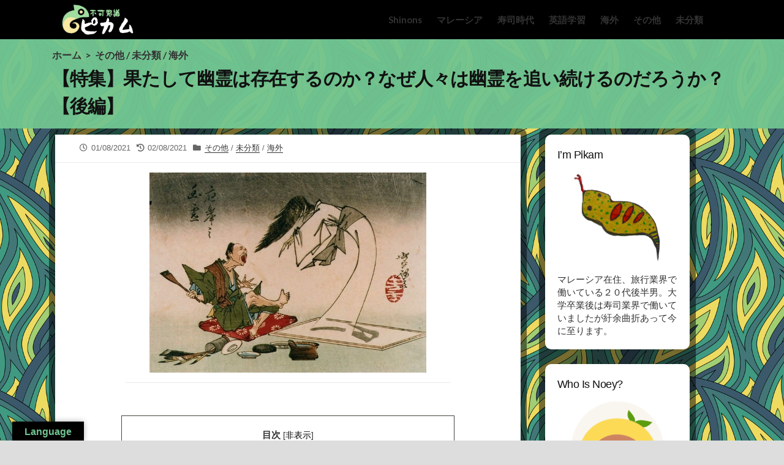

--- FILE ---
content_type: text/html; charset=UTF-8
request_url: http://pikam.jp/archives/1019
body_size: 24998
content:
<!DOCTYPE html>
<html dir="ltr" lang="ja"
	prefix="og: https://ogp.me/ns#"  prefix="og: http://ogp.me/ns#">
<head>
	<script data-ad-client="ca-pub-6628563005807618" async src="https://pagead2.googlesyndication.com/pagead/js/adsbygoogle.js"></script>
	<meta charset="UTF-8">
	<meta name="viewport" content="width=device-width, initial-scale=1.0">
	<meta content="#000000" name="theme-color">
	<link rel="profile" href="http://gmpg.org/xfn/11">
	<title>【特集】果たして幽霊は存在するのか？なぜ人々は幽霊を追い続けるのだろうか？【後編】 » 不可思議 ピカム【PIKAM】</title>

		<!-- All in One SEO 4.2.5.1 - aioseo.com -->
		<meta name="description" content="幽霊などを科学的にを判断する難点として挙げられるのは、ほとんどどんな現象でも、多少奇怪であれば霊的現象と解釈される点です。例えば、突然ドアが閉まったり、鍵の紛失や、廊下での寒気や、霊らしきモノを目撃したなど、個人の認識によりで大きく変わってきます。" />
		<meta name="robots" content="max-image-preview:large" />
		<link rel="canonical" href="http://pikam.jp/archives/1019" />
		<meta name="generator" content="All in One SEO (AIOSEO) 4.2.5.1 " />
		<meta property="og:locale" content="ja_JP" />
		<meta property="og:site_name" content="不可思議 ピカム【PIKAM】 » 元寿司職人のマレーシア生活＆ 英語・海外・文化・オカルト・謎コンテンツ発信！！" />
		<meta property="og:type" content="article" />
		<meta property="og:title" content="【特集】果たして幽霊は存在するのか？なぜ人々は幽霊を追い続けるのだろうか？【後編】 » 不可思議 ピカム【PIKAM】" />
		<meta property="og:description" content="幽霊などを科学的にを判断する難点として挙げられるのは、ほとんどどんな現象でも、多少奇怪であれば霊的現象と解釈される点です。例えば、突然ドアが閉まったり、鍵の紛失や、廊下での寒気や、霊らしきモノを目撃したなど、個人の認識によりで大きく変わってきます。" />
		<meta property="og:url" content="http://pikam.jp/archives/1019" />
		<meta property="og:image" content="http://pikam.jp/wp-content/uploads/2021/07/cropped-gecko.png" />
		<meta property="og:image:width" content="512" />
		<meta property="og:image:height" content="512" />
		<meta property="article:published_time" content="2021-08-01T07:28:39+00:00" />
		<meta property="article:modified_time" content="2021-08-01T18:55:46+00:00" />
		<meta name="twitter:card" content="summary" />
		<meta name="twitter:title" content="【特集】果たして幽霊は存在するのか？なぜ人々は幽霊を追い続けるのだろうか？【後編】 » 不可思議 ピカム【PIKAM】" />
		<meta name="twitter:description" content="幽霊などを科学的にを判断する難点として挙げられるのは、ほとんどどんな現象でも、多少奇怪であれば霊的現象と解釈される点です。例えば、突然ドアが閉まったり、鍵の紛失や、廊下での寒気や、霊らしきモノを目撃したなど、個人の認識によりで大きく変わってきます。" />
		<meta name="twitter:image" content="http://pikam.jp/wp-content/uploads/2021/07/cropped-gecko.png" />
		<script type="application/ld+json" class="aioseo-schema">
			{"@context":"https:\/\/schema.org","@graph":[{"@type":"BreadcrumbList","@id":"http:\/\/pikam.jp\/archives\/1019#breadcrumblist","itemListElement":[{"@type":"ListItem","@id":"http:\/\/pikam.jp\/#listItem","position":1,"item":{"@type":"WebPage","@id":"http:\/\/pikam.jp\/","name":"\u30db\u30fc\u30e0","description":"\u5143\u5bff\u53f8\u8077\u4eba\u306e\u30de\u30ec\u30fc\u30b7\u30a2\u751f\u6d3b\uff06 \u82f1\u8a9e\u30fb\u6d77\u5916\u30fb\u6587\u5316\u30fb\u30aa\u30ab\u30eb\u30c8\u30fb\u8b0e\u30b3\u30f3\u30c6\u30f3\u30c4\u767a\u4fe1\uff01\uff01","url":"http:\/\/pikam.jp\/"}}]},{"@type":"Person","@id":"http:\/\/pikam.jp\/#person","name":"Salman","image":{"@type":"ImageObject","@id":"http:\/\/pikam.jp\/archives\/1019#personImage","url":"http:\/\/1.gravatar.com\/avatar\/d79db0e63cd9a601018b5f10a43bb669?s=96&d=monsterid&r=g","width":96,"height":96,"caption":"Salman"}},{"@type":"WebSite","@id":"http:\/\/pikam.jp\/#website","url":"http:\/\/pikam.jp\/","name":"\u4e0d\u53ef\u601d\u8b70 \u30d4\u30ab\u30e0\u3010PIKAM\u3011","description":"\u5143\u5bff\u53f8\u8077\u4eba\u306e\u30de\u30ec\u30fc\u30b7\u30a2\u751f\u6d3b\uff06 \u82f1\u8a9e\u30fb\u6d77\u5916\u30fb\u6587\u5316\u30fb\u30aa\u30ab\u30eb\u30c8\u30fb\u8b0e\u30b3\u30f3\u30c6\u30f3\u30c4\u767a\u4fe1\uff01\uff01","inLanguage":"ja","publisher":{"@id":"http:\/\/pikam.jp\/#person"}},{"@type":"BlogPosting","@id":"http:\/\/pikam.jp\/archives\/1019#blogposting","name":"\u3010\u7279\u96c6\u3011\u679c\u305f\u3057\u3066\u5e7d\u970a\u306f\u5b58\u5728\u3059\u308b\u306e\u304b\uff1f\u306a\u305c\u4eba\u3005\u306f\u5e7d\u970a\u3092\u8ffd\u3044\u7d9a\u3051\u308b\u306e\u3060\u308d\u3046\u304b\uff1f\u3010\u5f8c\u7de8\u3011 \u00bb \u4e0d\u53ef\u601d\u8b70 \u30d4\u30ab\u30e0\u3010PIKAM\u3011","headline":"\u3010\u7279\u96c6\u3011\u679c\u305f\u3057\u3066\u5e7d\u970a\u306f\u5b58\u5728\u3059\u308b\u306e\u304b\uff1f\u306a\u305c\u4eba\u3005\u306f\u5e7d\u970a\u3092\u8ffd\u3044\u7d9a\u3051\u308b\u306e\u3060\u308d\u3046\u304b\uff1f\u3010\u5f8c\u7de8\u3011","description":"\u5e7d\u970a\u306a\u3069\u3092\u79d1\u5b66\u7684\u306b\u3092\u5224\u65ad\u3059\u308b\u96e3\u70b9\u3068\u3057\u3066\u6319\u3052\u3089\u308c\u308b\u306e\u306f\u3001\u307b\u3068\u3093\u3069\u3069\u3093\u306a\u73fe\u8c61\u3067\u3082\u3001\u591a\u5c11\u5947\u602a\u3067\u3042\u308c\u3070\u970a\u7684\u73fe\u8c61\u3068\u89e3\u91c8\u3055\u308c\u308b\u70b9\u3067\u3059\u3002\u4f8b\u3048\u3070\u3001\u7a81\u7136\u30c9\u30a2\u304c\u9589\u307e\u3063\u305f\u308a\u3001\u9375\u306e\u7d1b\u5931\u3084\u3001\u5eca\u4e0b\u3067\u306e\u5bd2\u6c17\u3084\u3001\u970a\u3089\u3057\u304d\u30e2\u30ce\u3092\u76ee\u6483\u3057\u305f\u306a\u3069\u3001\u500b\u4eba\u306e\u8a8d\u8b58\u306b\u3088\u308a\u3067\u5927\u304d\u304f\u5909\u308f\u3063\u3066\u304d\u307e\u3059\u3002","author":{"@id":"http:\/\/pikam.jp\/archives\/author\/taisuke5621#author"},"publisher":{"@id":"http:\/\/pikam.jp\/#person"},"image":{"@type":"ImageObject","url":"http:\/\/pikam.jp\/wp-content\/uploads\/2021\/08\/https___imgix-proxy.n8s.jp_DSXBZO6450220024122013000001-22-1.jpg","width":680,"height":491},"datePublished":"2021-08-01T07:28:39+09:00","dateModified":"2021-08-01T07:28:39+09:00","inLanguage":"ja","mainEntityOfPage":{"@id":"http:\/\/pikam.jp\/archives\/1019#webpage"},"isPartOf":{"@id":"http:\/\/pikam.jp\/archives\/1019#webpage"},"articleSection":"\u305d\u306e\u4ed6, \u672a\u5206\u985e, \u6d77\u5916, Ghost 1990, \u304a\u5316\u3051, \u30b4\u30fc\u30b9\u30c8, \u5e7d\u970a, \u5fc3\u970a, \u5fc3\u970a\u30b9\u30dd\u30c3\u30c8, \u5fc3\u970a\u5199\u771f, \u5fc3\u970a\u73fe\u8c61, \u6028\u970a, \u970a, \u9b51\u9b45\u9b4d\u9b4e"},{"@type":"WebPage","@id":"http:\/\/pikam.jp\/archives\/1019#webpage","url":"http:\/\/pikam.jp\/archives\/1019","name":"\u3010\u7279\u96c6\u3011\u679c\u305f\u3057\u3066\u5e7d\u970a\u306f\u5b58\u5728\u3059\u308b\u306e\u304b\uff1f\u306a\u305c\u4eba\u3005\u306f\u5e7d\u970a\u3092\u8ffd\u3044\u7d9a\u3051\u308b\u306e\u3060\u308d\u3046\u304b\uff1f\u3010\u5f8c\u7de8\u3011 \u00bb \u4e0d\u53ef\u601d\u8b70 \u30d4\u30ab\u30e0\u3010PIKAM\u3011","description":"\u5e7d\u970a\u306a\u3069\u3092\u79d1\u5b66\u7684\u306b\u3092\u5224\u65ad\u3059\u308b\u96e3\u70b9\u3068\u3057\u3066\u6319\u3052\u3089\u308c\u308b\u306e\u306f\u3001\u307b\u3068\u3093\u3069\u3069\u3093\u306a\u73fe\u8c61\u3067\u3082\u3001\u591a\u5c11\u5947\u602a\u3067\u3042\u308c\u3070\u970a\u7684\u73fe\u8c61\u3068\u89e3\u91c8\u3055\u308c\u308b\u70b9\u3067\u3059\u3002\u4f8b\u3048\u3070\u3001\u7a81\u7136\u30c9\u30a2\u304c\u9589\u307e\u3063\u305f\u308a\u3001\u9375\u306e\u7d1b\u5931\u3084\u3001\u5eca\u4e0b\u3067\u306e\u5bd2\u6c17\u3084\u3001\u970a\u3089\u3057\u304d\u30e2\u30ce\u3092\u76ee\u6483\u3057\u305f\u306a\u3069\u3001\u500b\u4eba\u306e\u8a8d\u8b58\u306b\u3088\u308a\u3067\u5927\u304d\u304f\u5909\u308f\u3063\u3066\u304d\u307e\u3059\u3002","inLanguage":"ja","isPartOf":{"@id":"http:\/\/pikam.jp\/#website"},"breadcrumb":{"@id":"http:\/\/pikam.jp\/archives\/1019#breadcrumblist"},"author":"http:\/\/pikam.jp\/archives\/author\/taisuke5621#author","creator":"http:\/\/pikam.jp\/archives\/author\/taisuke5621#author","image":{"@type":"ImageObject","url":"http:\/\/pikam.jp\/wp-content\/uploads\/2021\/08\/https___imgix-proxy.n8s.jp_DSXBZO6450220024122013000001-22-1.jpg","@id":"http:\/\/pikam.jp\/#mainImage","width":680,"height":491},"primaryImageOfPage":{"@id":"http:\/\/pikam.jp\/archives\/1019#mainImage"},"datePublished":"2021-08-01T07:28:39+09:00","dateModified":"2021-08-01T18:55:46+09:00"}]}
		</script>
		<!-- All in One SEO -->

<link rel='dns-prefetch' href='//translate.google.com' />
<link rel='dns-prefetch' href='//fonts.googleapis.com' />
<link rel='dns-prefetch' href='//s.w.org' />
<link rel='dns-prefetch' href='//pagead2.googlesyndication.com' />
<link rel="alternate" type="application/rss+xml" title="不可思議 ピカム【PIKAM】 &raquo; フィード" href="http://pikam.jp/feed" />
<link rel="alternate" type="application/rss+xml" title="不可思議 ピカム【PIKAM】 &raquo; コメントフィード" href="http://pikam.jp/comments/feed" />
<link rel="alternate" type="application/rss+xml" title="不可思議 ピカム【PIKAM】 &raquo; 【特集】果たして幽霊は存在するのか？なぜ人々は幽霊を追い続けるのだろうか？【後編】 のコメントのフィード" href="http://pikam.jp/archives/1019/feed" />
		<!-- This site uses the Google Analytics by MonsterInsights plugin v8.10.0 - Using Analytics tracking - https://www.monsterinsights.com/ -->
		<!-- Note: MonsterInsights is not currently configured on this site. The site owner needs to authenticate with Google Analytics in the MonsterInsights settings panel. -->
					<!-- No UA code set -->
				<!-- / Google Analytics by MonsterInsights -->
		<script type="text/javascript">
window._wpemojiSettings = {"baseUrl":"https:\/\/s.w.org\/images\/core\/emoji\/14.0.0\/72x72\/","ext":".png","svgUrl":"https:\/\/s.w.org\/images\/core\/emoji\/14.0.0\/svg\/","svgExt":".svg","source":{"concatemoji":"http:\/\/pikam.jp\/wp-includes\/js\/wp-emoji-release.min.js?ver=6.0.11"}};
/*! This file is auto-generated */
!function(e,a,t){var n,r,o,i=a.createElement("canvas"),p=i.getContext&&i.getContext("2d");function s(e,t){var a=String.fromCharCode,e=(p.clearRect(0,0,i.width,i.height),p.fillText(a.apply(this,e),0,0),i.toDataURL());return p.clearRect(0,0,i.width,i.height),p.fillText(a.apply(this,t),0,0),e===i.toDataURL()}function c(e){var t=a.createElement("script");t.src=e,t.defer=t.type="text/javascript",a.getElementsByTagName("head")[0].appendChild(t)}for(o=Array("flag","emoji"),t.supports={everything:!0,everythingExceptFlag:!0},r=0;r<o.length;r++)t.supports[o[r]]=function(e){if(!p||!p.fillText)return!1;switch(p.textBaseline="top",p.font="600 32px Arial",e){case"flag":return s([127987,65039,8205,9895,65039],[127987,65039,8203,9895,65039])?!1:!s([55356,56826,55356,56819],[55356,56826,8203,55356,56819])&&!s([55356,57332,56128,56423,56128,56418,56128,56421,56128,56430,56128,56423,56128,56447],[55356,57332,8203,56128,56423,8203,56128,56418,8203,56128,56421,8203,56128,56430,8203,56128,56423,8203,56128,56447]);case"emoji":return!s([129777,127995,8205,129778,127999],[129777,127995,8203,129778,127999])}return!1}(o[r]),t.supports.everything=t.supports.everything&&t.supports[o[r]],"flag"!==o[r]&&(t.supports.everythingExceptFlag=t.supports.everythingExceptFlag&&t.supports[o[r]]);t.supports.everythingExceptFlag=t.supports.everythingExceptFlag&&!t.supports.flag,t.DOMReady=!1,t.readyCallback=function(){t.DOMReady=!0},t.supports.everything||(n=function(){t.readyCallback()},a.addEventListener?(a.addEventListener("DOMContentLoaded",n,!1),e.addEventListener("load",n,!1)):(e.attachEvent("onload",n),a.attachEvent("onreadystatechange",function(){"complete"===a.readyState&&t.readyCallback()})),(e=t.source||{}).concatemoji?c(e.concatemoji):e.wpemoji&&e.twemoji&&(c(e.twemoji),c(e.wpemoji)))}(window,document,window._wpemojiSettings);
</script>
<style type="text/css">
img.wp-smiley,
img.emoji {
	display: inline !important;
	border: none !important;
	box-shadow: none !important;
	height: 1em !important;
	width: 1em !important;
	margin: 0 0.07em !important;
	vertical-align: -0.1em !important;
	background: none !important;
	padding: 0 !important;
}
</style>
	<link rel='stylesheet' id='wp-block-library-css'  href='http://pikam.jp/wp-includes/css/dist/block-library/style.min.css?ver=6.0.11' type='text/css' media='all' />
<link rel='stylesheet' id='liquid-block-speech-css'  href='http://pikam.jp/wp-content/plugins/liquid-speech-balloon/css/block.css?ver=6.0.11' type='text/css' media='all' />
<style id='global-styles-inline-css' type='text/css'>
body{--wp--preset--color--black: #000000;--wp--preset--color--cyan-bluish-gray: #abb8c3;--wp--preset--color--white: #ffffff;--wp--preset--color--pale-pink: #f78da7;--wp--preset--color--vivid-red: #cf2e2e;--wp--preset--color--luminous-vivid-orange: #ff6900;--wp--preset--color--luminous-vivid-amber: #fcb900;--wp--preset--color--light-green-cyan: #7bdcb5;--wp--preset--color--vivid-green-cyan: #00d084;--wp--preset--color--pale-cyan-blue: #8ed1fc;--wp--preset--color--vivid-cyan-blue: #0693e3;--wp--preset--color--vivid-purple: #9b51e0;--wp--preset--gradient--vivid-cyan-blue-to-vivid-purple: linear-gradient(135deg,rgba(6,147,227,1) 0%,rgb(155,81,224) 100%);--wp--preset--gradient--light-green-cyan-to-vivid-green-cyan: linear-gradient(135deg,rgb(122,220,180) 0%,rgb(0,208,130) 100%);--wp--preset--gradient--luminous-vivid-amber-to-luminous-vivid-orange: linear-gradient(135deg,rgba(252,185,0,1) 0%,rgba(255,105,0,1) 100%);--wp--preset--gradient--luminous-vivid-orange-to-vivid-red: linear-gradient(135deg,rgba(255,105,0,1) 0%,rgb(207,46,46) 100%);--wp--preset--gradient--very-light-gray-to-cyan-bluish-gray: linear-gradient(135deg,rgb(238,238,238) 0%,rgb(169,184,195) 100%);--wp--preset--gradient--cool-to-warm-spectrum: linear-gradient(135deg,rgb(74,234,220) 0%,rgb(151,120,209) 20%,rgb(207,42,186) 40%,rgb(238,44,130) 60%,rgb(251,105,98) 80%,rgb(254,248,76) 100%);--wp--preset--gradient--blush-light-purple: linear-gradient(135deg,rgb(255,206,236) 0%,rgb(152,150,240) 100%);--wp--preset--gradient--blush-bordeaux: linear-gradient(135deg,rgb(254,205,165) 0%,rgb(254,45,45) 50%,rgb(107,0,62) 100%);--wp--preset--gradient--luminous-dusk: linear-gradient(135deg,rgb(255,203,112) 0%,rgb(199,81,192) 50%,rgb(65,88,208) 100%);--wp--preset--gradient--pale-ocean: linear-gradient(135deg,rgb(255,245,203) 0%,rgb(182,227,212) 50%,rgb(51,167,181) 100%);--wp--preset--gradient--electric-grass: linear-gradient(135deg,rgb(202,248,128) 0%,rgb(113,206,126) 100%);--wp--preset--gradient--midnight: linear-gradient(135deg,rgb(2,3,129) 0%,rgb(40,116,252) 100%);--wp--preset--duotone--dark-grayscale: url('#wp-duotone-dark-grayscale');--wp--preset--duotone--grayscale: url('#wp-duotone-grayscale');--wp--preset--duotone--purple-yellow: url('#wp-duotone-purple-yellow');--wp--preset--duotone--blue-red: url('#wp-duotone-blue-red');--wp--preset--duotone--midnight: url('#wp-duotone-midnight');--wp--preset--duotone--magenta-yellow: url('#wp-duotone-magenta-yellow');--wp--preset--duotone--purple-green: url('#wp-duotone-purple-green');--wp--preset--duotone--blue-orange: url('#wp-duotone-blue-orange');--wp--preset--font-size--small: 13px;--wp--preset--font-size--medium: 20px;--wp--preset--font-size--large: 36px;--wp--preset--font-size--x-large: 42px;}.has-black-color{color: var(--wp--preset--color--black) !important;}.has-cyan-bluish-gray-color{color: var(--wp--preset--color--cyan-bluish-gray) !important;}.has-white-color{color: var(--wp--preset--color--white) !important;}.has-pale-pink-color{color: var(--wp--preset--color--pale-pink) !important;}.has-vivid-red-color{color: var(--wp--preset--color--vivid-red) !important;}.has-luminous-vivid-orange-color{color: var(--wp--preset--color--luminous-vivid-orange) !important;}.has-luminous-vivid-amber-color{color: var(--wp--preset--color--luminous-vivid-amber) !important;}.has-light-green-cyan-color{color: var(--wp--preset--color--light-green-cyan) !important;}.has-vivid-green-cyan-color{color: var(--wp--preset--color--vivid-green-cyan) !important;}.has-pale-cyan-blue-color{color: var(--wp--preset--color--pale-cyan-blue) !important;}.has-vivid-cyan-blue-color{color: var(--wp--preset--color--vivid-cyan-blue) !important;}.has-vivid-purple-color{color: var(--wp--preset--color--vivid-purple) !important;}.has-black-background-color{background-color: var(--wp--preset--color--black) !important;}.has-cyan-bluish-gray-background-color{background-color: var(--wp--preset--color--cyan-bluish-gray) !important;}.has-white-background-color{background-color: var(--wp--preset--color--white) !important;}.has-pale-pink-background-color{background-color: var(--wp--preset--color--pale-pink) !important;}.has-vivid-red-background-color{background-color: var(--wp--preset--color--vivid-red) !important;}.has-luminous-vivid-orange-background-color{background-color: var(--wp--preset--color--luminous-vivid-orange) !important;}.has-luminous-vivid-amber-background-color{background-color: var(--wp--preset--color--luminous-vivid-amber) !important;}.has-light-green-cyan-background-color{background-color: var(--wp--preset--color--light-green-cyan) !important;}.has-vivid-green-cyan-background-color{background-color: var(--wp--preset--color--vivid-green-cyan) !important;}.has-pale-cyan-blue-background-color{background-color: var(--wp--preset--color--pale-cyan-blue) !important;}.has-vivid-cyan-blue-background-color{background-color: var(--wp--preset--color--vivid-cyan-blue) !important;}.has-vivid-purple-background-color{background-color: var(--wp--preset--color--vivid-purple) !important;}.has-black-border-color{border-color: var(--wp--preset--color--black) !important;}.has-cyan-bluish-gray-border-color{border-color: var(--wp--preset--color--cyan-bluish-gray) !important;}.has-white-border-color{border-color: var(--wp--preset--color--white) !important;}.has-pale-pink-border-color{border-color: var(--wp--preset--color--pale-pink) !important;}.has-vivid-red-border-color{border-color: var(--wp--preset--color--vivid-red) !important;}.has-luminous-vivid-orange-border-color{border-color: var(--wp--preset--color--luminous-vivid-orange) !important;}.has-luminous-vivid-amber-border-color{border-color: var(--wp--preset--color--luminous-vivid-amber) !important;}.has-light-green-cyan-border-color{border-color: var(--wp--preset--color--light-green-cyan) !important;}.has-vivid-green-cyan-border-color{border-color: var(--wp--preset--color--vivid-green-cyan) !important;}.has-pale-cyan-blue-border-color{border-color: var(--wp--preset--color--pale-cyan-blue) !important;}.has-vivid-cyan-blue-border-color{border-color: var(--wp--preset--color--vivid-cyan-blue) !important;}.has-vivid-purple-border-color{border-color: var(--wp--preset--color--vivid-purple) !important;}.has-vivid-cyan-blue-to-vivid-purple-gradient-background{background: var(--wp--preset--gradient--vivid-cyan-blue-to-vivid-purple) !important;}.has-light-green-cyan-to-vivid-green-cyan-gradient-background{background: var(--wp--preset--gradient--light-green-cyan-to-vivid-green-cyan) !important;}.has-luminous-vivid-amber-to-luminous-vivid-orange-gradient-background{background: var(--wp--preset--gradient--luminous-vivid-amber-to-luminous-vivid-orange) !important;}.has-luminous-vivid-orange-to-vivid-red-gradient-background{background: var(--wp--preset--gradient--luminous-vivid-orange-to-vivid-red) !important;}.has-very-light-gray-to-cyan-bluish-gray-gradient-background{background: var(--wp--preset--gradient--very-light-gray-to-cyan-bluish-gray) !important;}.has-cool-to-warm-spectrum-gradient-background{background: var(--wp--preset--gradient--cool-to-warm-spectrum) !important;}.has-blush-light-purple-gradient-background{background: var(--wp--preset--gradient--blush-light-purple) !important;}.has-blush-bordeaux-gradient-background{background: var(--wp--preset--gradient--blush-bordeaux) !important;}.has-luminous-dusk-gradient-background{background: var(--wp--preset--gradient--luminous-dusk) !important;}.has-pale-ocean-gradient-background{background: var(--wp--preset--gradient--pale-ocean) !important;}.has-electric-grass-gradient-background{background: var(--wp--preset--gradient--electric-grass) !important;}.has-midnight-gradient-background{background: var(--wp--preset--gradient--midnight) !important;}.has-small-font-size{font-size: var(--wp--preset--font-size--small) !important;}.has-medium-font-size{font-size: var(--wp--preset--font-size--medium) !important;}.has-large-font-size{font-size: var(--wp--preset--font-size--large) !important;}.has-x-large-font-size{font-size: var(--wp--preset--font-size--x-large) !important;}
</style>
<link rel='stylesheet' id='contact-form-7-css'  href='http://pikam.jp/wp-content/plugins/contact-form-7/includes/css/styles.css?ver=5.6.3' type='text/css' media='all' />
<link rel='stylesheet' id='google-language-translator-css'  href='http://pikam.jp/wp-content/plugins/google-language-translator/css/style.css?ver=6.0.15' type='text/css' media='' />
<link rel='stylesheet' id='glt-toolbar-styles-css'  href='http://pikam.jp/wp-content/plugins/google-language-translator/css/toolbar.css?ver=6.0.15' type='text/css' media='' />
<link rel='stylesheet' id='toc-screen-css'  href='http://pikam.jp/wp-content/plugins/table-of-contents-plus/screen.min.css?ver=2106' type='text/css' media='all' />
<link rel='stylesheet' id='wp-ulike-css'  href='http://pikam.jp/wp-content/plugins/wp-ulike/assets/css/wp-ulike.min.css?ver=4.6.3' type='text/css' media='all' />
<link rel='stylesheet' id='GoogleFonts-css'  href='//fonts.googleapis.com/css?family=Lato%3A300%2C400%2C700&#038;display=swap&#038;ver=1.0.0' type='text/css' media='all' />
<link rel='stylesheet' id='cd-style-css'  href='http://pikam.jp/wp-content/themes/coldbox/assets/css/style.min.css?ver=1.9.3' type='text/css' media='all' />
<style id='cd-style-inline-css' type='text/css'>
.prev .post-thumbnail{background-image:url("http://pikam.jp/wp-content/uploads/2021/08/Ghost.jpg")}
.next .post-thumbnail{background-image:url("http://pikam.jp/wp-content/uploads/2021/11/images.png")}
body{font-family:Tahoma,-apple-system,BlinkMacSystemFont,'Helvetica Neue',Arial,sans-serif}
body .site-title{font-size:1em}@media screen and (max-width:640px){.grid-view .article,.grid-view .page,.grid-view .post{width:100%}}body .site-info{padding-top:7px;padding-bottom:7px}body.header-row .sticky .site-info{padding-top:7px;padding-bottom:7px}.site-info img{max-width:120px}.entry a,.title-box a:hover,.post-meta a:hover,.post-meta.content-box a:hover,.post-btm-tags a:hover,p.post-btm-cats a:hover,.related-posts .post-category a,.related-posts .post:hover .post-title,.post-pages,.grid-view .post-inner a:hover .post-title,.standard-view .post-title:hover,ul.page-numbers,.widget #wp-calendar a,.widget .widgets-list-layout li:hover a,#comment-list .comment-author .fn a,#respond .logged-in-as a:hover,.comment-pages,.comment-pages a,.comment-pages span,.comment-body a,.comment-tabmenu .active>a,.standard-view .post-inner:hover .post-title,.widget .textwidget a{color:#000}#comments input[type=submit],.post-tags a,.post-tags a,.main-archive .post-date,.action-bar,input[type=submit]:hover,input[type=submit]:focus,input[type=button]:hover,input[type=button]:focus,button[type=submit]:hover,button[type=submit]:focus,button[type=button]:hover,button[type=button]:focus{background-color:#000}.comment-pages>a:hover,.comment-pages span,.post-pages>a:hover>span,.post-pages>span,ul.page-numbers span.page-numbers.current,ul.page-numbers a.page-numbers:hover{border-bottom-color:#000}textarea:focus{border-color:#000}::selection{background-color:#000}::moz-selection{background-color:#000}.site-info,.site-title{color:#blank}.site-description{color:rgb(21,10,10)}.header-menu .menu-container>li>a{color:#blank}.header-menu .menu-container>li:hover>a{color:rgb(0,0,0)}:root body .search-toggle span.icon.search{border-color:#blank}:root body .search-toggle span.icon.search::before,.nav-toggle .bottom,.nav-toggle .middle,.nav-toggle .top{background-color:#blank}#header{background-color:#000}@media screen and (max-width:767px){body #header-nav.menu-container li a{color:#71c490}}@media screen and (max-width:767px){#header-nav{background-color:#0a0a0a}}.title-box{background-color:#71c490}.content-inner{background-color:#303030}.sidebar{background-color:#303030}
</style>
<script type='text/javascript' src='http://pikam.jp/wp-includes/js/jquery/jquery.min.js?ver=3.6.0' id='jquery-core-js'></script>
<script type='text/javascript' src='http://pikam.jp/wp-includes/js/jquery/jquery-migrate.min.js?ver=3.3.2' id='jquery-migrate-js'></script>
<script type='text/javascript' src='http://pikam.jp/wp-includes/js/dist/vendor/regenerator-runtime.min.js?ver=0.13.9' id='regenerator-runtime-js'></script>
<script type='text/javascript' src='http://pikam.jp/wp-includes/js/dist/vendor/wp-polyfill.min.js?ver=3.15.0' id='wp-polyfill-js'></script>
<script type='text/javascript' defer src='http://pikam.jp/wp-content/themes/coldbox/assets/js/min/scripts.js?ver=1.9.3' id='cd-script-js'></script>
<link rel="https://api.w.org/" href="http://pikam.jp/wp-json/" /><link rel="alternate" type="application/json" href="http://pikam.jp/wp-json/wp/v2/posts/1019" /><link rel="EditURI" type="application/rsd+xml" title="RSD" href="http://pikam.jp/xmlrpc.php?rsd" />
<link rel="wlwmanifest" type="application/wlwmanifest+xml" href="http://pikam.jp/wp-includes/wlwmanifest.xml" /> 
<meta name="generator" content="WordPress 6.0.11" />
<link rel='shortlink' href='http://pikam.jp/?p=1019' />
<link rel="alternate" type="application/json+oembed" href="http://pikam.jp/wp-json/oembed/1.0/embed?url=http%3A%2F%2Fpikam.jp%2Farchives%2F1019" />
<link rel="alternate" type="text/xml+oembed" href="http://pikam.jp/wp-json/oembed/1.0/embed?url=http%3A%2F%2Fpikam.jp%2Farchives%2F1019&#038;format=xml" />
<link rel="amphtml" href="http://pikam.jp/archives/1019?amp=1">
<!-- Coldbox Addon Open Graph -->
<meta name="description" content="「心霊現象」の基準とは？ 幽霊などを科学的にを判断する難点として挙げられるのは、ほとんどどんな現象でも、多少奇怪であれば霊的現象と解釈される点です。例えば、突然ドアが閉まったり、鍵の紛失や、..."/>
<meta property="og:title" content="【特集】果たして幽霊は存在するのか？なぜ人々は幽霊を追い続けるのだろうか？【後編】 » 不可思議 ピカム【PIKAM】"/>
<meta property="og:description" content="「心霊現象」の基準とは？ 幽霊などを科学的にを判断する難点として挙げられるのは、ほとんどどんな現象でも、多少奇怪であれば霊的現象と解釈される点です。例えば、突然ドアが閉まったり、鍵の紛失や、..."/>
<meta property="og:type" content="article"/>
<meta property="og:url" content="http://pikam.jp/archives/1019"/>
<meta property="og:site_name" content="不可思議 ピカム【PIKAM】"/>
<meta property="og:image" content="http://pikam.jp/wp-content/uploads/2021/08/https___imgix-proxy.n8s.jp_DSXBZO6450220024122013000001-22-1-500x250.jpg"/>
<meta name="twitter:card" content="summary_large_image" />
<meta name="twitter:domain" content="http://pikam.jp" />
<meta property="og:locale" content="ja" />
<meta property="article:published_time" content="2021-08-01T16:28:39+09:00" />
<meta property="article:modified_time" content="2021-08-02T03:55:46+09:00" />
<!-- /Coldbox Addon Open Graph -->
<style>p.hello{font-size:12px;color:darkgray;}#google_language_translator,#flags{text-align:left;}#google_language_translator,#language{clear:both;width:160px;text-align:right;}#language{float:right;}#flags{text-align:right;width:165px;float:right;clear:right;}#flags ul{float:right!important;}p.hello{text-align:right;float:right;clear:both;}.glt-clear{height:0px;clear:both;margin:0px;padding:0px;}#flags{width:165px;}#flags a{display:inline-block;margin-left:2px;}#google_language_translator a{display:none!important;}.goog-te-gadget{color:transparent!important;}.goog-te-gadget{font-size:0px!important;}.goog-branding{display:none;}.goog-tooltip{display: none!important;}.goog-tooltip:hover{display: none!important;}.goog-text-highlight{background-color:transparent!important;border:none!important;box-shadow:none!important;}#google_language_translator select.goog-te-combo{color:#303030;}.goog-te-banner-frame{visibility:hidden!important;}body{top:0px!important;}#goog-gt-tt{display:none!important;}#glt-translate-trigger{left:20px;right:auto;}#glt-translate-trigger > span{color:#71c490;}#glt-translate-trigger{background:#000000;}.goog-te-gadget .goog-te-combo{width:100%;}#google_language_translator .goog-te-gadget .goog-te-combo{background:#000000;border:0!important;}</style><meta name="generator" content="Site Kit by Google 1.84.0" /><style type="text/css">.liquid-speech-balloon-00 .liquid-speech-balloon-avatar { background-image: url("http://pikam.jp/wp-content/uploads/2020/07/S__6815746.jpg"); } .liquid-speech-balloon-01 .liquid-speech-balloon-avatar { background-image: url("http://pikam.jp/wp-content/uploads/2020/07/km340116337307123201329.png"); } .liquid-speech-balloon-02 .liquid-speech-balloon-avatar { background-image: url("http://pikam.jp/wp-content/uploads/2020/07/geckopigvu.jpg"); } .liquid-speech-balloon-03 .liquid-speech-balloon-avatar { background-image: url("http://pikam.jp/wp-content/uploads/2020/07/S__6914056-e1595703701888.jpg"); } .liquid-speech-balloon-00 .liquid-speech-balloon-avatar::after { content: "Pikam"; } .liquid-speech-balloon-01 .liquid-speech-balloon-avatar::after { content: "Noey"; } .liquid-speech-balloon-02 .liquid-speech-balloon-avatar::after { content: "Salman"; } .liquid-speech-balloon-03 .liquid-speech-balloon-avatar::after { content: "Salman(実写版)"; } </style>
<!-- Analytics by WP Statistics v13.2.6 - https://wp-statistics.com/ -->
<link rel="pingback" href="http://pikam.jp/xmlrpc.php">

<!-- Google AdSense スニペット (Site Kit が追加) -->
<meta name="google-adsense-platform-account" content="ca-host-pub-2644536267352236">
<meta name="google-adsense-platform-domain" content="sitekit.withgoogle.com">
<!-- (ここまで) Google AdSense スニペット (Site Kit が追加) -->
<style type="text/css" id="custom-background-css">
body.custom-background { background-color: #dddddd; background-image: url("http://pikam.jp/wp-content/uploads/2021/07/shutterstock_248471554-1.png"); background-position: left top; background-size: contain; background-repeat: repeat; background-attachment: fixed; }
</style>
	
<!-- Google AdSense スニペット (Site Kit が追加) -->
<script async="async" src="https://pagead2.googlesyndication.com/pagead/js/adsbygoogle.js?client=ca-pub-6628563005807618" crossorigin="anonymous" type="text/javascript"></script>

<!-- (ここまで) Google AdSense スニペット (Site Kit が追加) -->
<link rel="icon" href="http://pikam.jp/wp-content/uploads/2021/07/cropped-logo-1-e1627726102627-32x32.png" sizes="32x32" />
<link rel="icon" href="http://pikam.jp/wp-content/uploads/2021/07/cropped-logo-1-e1627726102627-192x192.png" sizes="192x192" />
<link rel="apple-touch-icon" href="http://pikam.jp/wp-content/uploads/2021/07/cropped-logo-1-e1627726102627-180x180.png" />
<meta name="msapplication-TileImage" content="http://pikam.jp/wp-content/uploads/2021/07/cropped-logo-1-e1627726102627-270x270.png" />
		<style type="text/css" id="wp-custom-css">
			h1.hero-title {
	font-size: 3.0rem;
}

.content-inner {
    /* background-color: #303030; */
    background: rgba(0,0,0,0.50);
	   border-radius: 10px;
}
.standard-view .post-inner {
    display: -webkit-box;
    display: -ms-flexbox;
    border-radius: 10px;
    display: flex;
    -webkit-box-orient: horizontal;
    -webkit-box-direction: normal;
    -ms-flex-flow: row wrap;
    flex-flow: row wrap;
    position: relative;
    padding: 20px;
    background-color: #fff;
    -webkit-transition: all .3s;
    transition: all .3s;
    -webkit-box-shadow: 0 1px 4px 0 rgb(0 0 0 / 10%);
    box-shadow: 0 1px 4px 0 rgb(0 0 0 / 10%);
}

.sidebar {
    background-color: #303030;
    background: rgba(0,0,0,0.50);
    border-radius: 10px;  
    width: 80%;
}

.sidebar .widget {
	　　　background-color: #fff;
    -webkit-box-shadow: 0 1px 3px 0 rgb(0 0 0 / 10%);
    box-shadow: 0 1px 3px 0 rgb(0 0 0 / 10%);
    border-radius: 10px;
	   width: 100%;
}

.title-box {
    position: relative;
    padding: 0.00em;
    background-color: #f8f8f8;
    font-weight: 300;
    font-family: Lato,Arial,sans-serif;
	  background: rgba(113,196,144,0.95);
	 font-weight: bold;
}

.title-box-inner {
    -webkit-box-orient: vertical;
    -webkit-box-direction: normal;
    -ms-flex-flow: column wrap;
    flex-flow: column wrap;
    padding: 15px;
}


.site-description {
    display: inline-block;
    position: relative;
    top: 2px;
    max-width: 100%;
    color: #666;
    font-weight: 900;
color: rgb(123,206,154);
}

/* 記事のタイトル画像大きさ調整*/
.entry-thumbnail-image {
    padding-top: 1em;
    padding-bottom: 1em;
    text-align: center;
    width: 70%;
    margin: 0 auto;
}

/*メニューTop大きさなど*/
.menu-container a {
    display: block;
    padding: 15px 12px;
    line-height: 20px;
    -webkit-transition: color .2s,background-color .2s;
    transition: color .2s,background-color .2s;
    font-weight: bold;
}

.search-toggle .icon.search {
    display:none;
    width: 20px;
    height: 20px;
    top: calc(50% - 10px);
    left: calc(50% - 12px);
    border-color: #444;
    -webkit-transition: all .4s;
    transition: all .4s;
}


.footer-bottom {
    width: 100%;
    padding: 10px 20px;
    background-color: #000000;
    color: hsla(0,0%,100%,.72);
}


.footer-menu {
    background-color: #ddd;
    -webkit-box-shadow: 0 -1px 6px 0 rgb(0 0 0 / 100%);
    box-shadow: 0 -1px 6px 0 rgb(0 0 0 / 20%);
	background-color: #00D1B2;
}


		</style>
		<style id="sccss">/* カスタム CSS をここに入力してください */
.midashi1 {
padding: 0.4em 0.5em;
color: #494949;
background: #f4f4f4;
border-left: solid 5px #7db4e6;
border-bottom: solid 3px #d7d7d7;
}
</style></head>

<body class="post-template-default single single-post postid-1019 single-format-standard custom-background wp-custom-logo header-menu-enabled footer-menu-enabled sticky-header right-sidebar-s1 header-row">

	<svg xmlns="http://www.w3.org/2000/svg" viewBox="0 0 0 0" width="0" height="0" focusable="false" role="none" style="visibility: hidden; position: absolute; left: -9999px; overflow: hidden;" ><defs><filter id="wp-duotone-dark-grayscale"><feColorMatrix color-interpolation-filters="sRGB" type="matrix" values=" .299 .587 .114 0 0 .299 .587 .114 0 0 .299 .587 .114 0 0 .299 .587 .114 0 0 " /><feComponentTransfer color-interpolation-filters="sRGB" ><feFuncR type="table" tableValues="0 0.49803921568627" /><feFuncG type="table" tableValues="0 0.49803921568627" /><feFuncB type="table" tableValues="0 0.49803921568627" /><feFuncA type="table" tableValues="1 1" /></feComponentTransfer><feComposite in2="SourceGraphic" operator="in" /></filter></defs></svg><svg xmlns="http://www.w3.org/2000/svg" viewBox="0 0 0 0" width="0" height="0" focusable="false" role="none" style="visibility: hidden; position: absolute; left: -9999px; overflow: hidden;" ><defs><filter id="wp-duotone-grayscale"><feColorMatrix color-interpolation-filters="sRGB" type="matrix" values=" .299 .587 .114 0 0 .299 .587 .114 0 0 .299 .587 .114 0 0 .299 .587 .114 0 0 " /><feComponentTransfer color-interpolation-filters="sRGB" ><feFuncR type="table" tableValues="0 1" /><feFuncG type="table" tableValues="0 1" /><feFuncB type="table" tableValues="0 1" /><feFuncA type="table" tableValues="1 1" /></feComponentTransfer><feComposite in2="SourceGraphic" operator="in" /></filter></defs></svg><svg xmlns="http://www.w3.org/2000/svg" viewBox="0 0 0 0" width="0" height="0" focusable="false" role="none" style="visibility: hidden; position: absolute; left: -9999px; overflow: hidden;" ><defs><filter id="wp-duotone-purple-yellow"><feColorMatrix color-interpolation-filters="sRGB" type="matrix" values=" .299 .587 .114 0 0 .299 .587 .114 0 0 .299 .587 .114 0 0 .299 .587 .114 0 0 " /><feComponentTransfer color-interpolation-filters="sRGB" ><feFuncR type="table" tableValues="0.54901960784314 0.98823529411765" /><feFuncG type="table" tableValues="0 1" /><feFuncB type="table" tableValues="0.71764705882353 0.25490196078431" /><feFuncA type="table" tableValues="1 1" /></feComponentTransfer><feComposite in2="SourceGraphic" operator="in" /></filter></defs></svg><svg xmlns="http://www.w3.org/2000/svg" viewBox="0 0 0 0" width="0" height="0" focusable="false" role="none" style="visibility: hidden; position: absolute; left: -9999px; overflow: hidden;" ><defs><filter id="wp-duotone-blue-red"><feColorMatrix color-interpolation-filters="sRGB" type="matrix" values=" .299 .587 .114 0 0 .299 .587 .114 0 0 .299 .587 .114 0 0 .299 .587 .114 0 0 " /><feComponentTransfer color-interpolation-filters="sRGB" ><feFuncR type="table" tableValues="0 1" /><feFuncG type="table" tableValues="0 0.27843137254902" /><feFuncB type="table" tableValues="0.5921568627451 0.27843137254902" /><feFuncA type="table" tableValues="1 1" /></feComponentTransfer><feComposite in2="SourceGraphic" operator="in" /></filter></defs></svg><svg xmlns="http://www.w3.org/2000/svg" viewBox="0 0 0 0" width="0" height="0" focusable="false" role="none" style="visibility: hidden; position: absolute; left: -9999px; overflow: hidden;" ><defs><filter id="wp-duotone-midnight"><feColorMatrix color-interpolation-filters="sRGB" type="matrix" values=" .299 .587 .114 0 0 .299 .587 .114 0 0 .299 .587 .114 0 0 .299 .587 .114 0 0 " /><feComponentTransfer color-interpolation-filters="sRGB" ><feFuncR type="table" tableValues="0 0" /><feFuncG type="table" tableValues="0 0.64705882352941" /><feFuncB type="table" tableValues="0 1" /><feFuncA type="table" tableValues="1 1" /></feComponentTransfer><feComposite in2="SourceGraphic" operator="in" /></filter></defs></svg><svg xmlns="http://www.w3.org/2000/svg" viewBox="0 0 0 0" width="0" height="0" focusable="false" role="none" style="visibility: hidden; position: absolute; left: -9999px; overflow: hidden;" ><defs><filter id="wp-duotone-magenta-yellow"><feColorMatrix color-interpolation-filters="sRGB" type="matrix" values=" .299 .587 .114 0 0 .299 .587 .114 0 0 .299 .587 .114 0 0 .299 .587 .114 0 0 " /><feComponentTransfer color-interpolation-filters="sRGB" ><feFuncR type="table" tableValues="0.78039215686275 1" /><feFuncG type="table" tableValues="0 0.94901960784314" /><feFuncB type="table" tableValues="0.35294117647059 0.47058823529412" /><feFuncA type="table" tableValues="1 1" /></feComponentTransfer><feComposite in2="SourceGraphic" operator="in" /></filter></defs></svg><svg xmlns="http://www.w3.org/2000/svg" viewBox="0 0 0 0" width="0" height="0" focusable="false" role="none" style="visibility: hidden; position: absolute; left: -9999px; overflow: hidden;" ><defs><filter id="wp-duotone-purple-green"><feColorMatrix color-interpolation-filters="sRGB" type="matrix" values=" .299 .587 .114 0 0 .299 .587 .114 0 0 .299 .587 .114 0 0 .299 .587 .114 0 0 " /><feComponentTransfer color-interpolation-filters="sRGB" ><feFuncR type="table" tableValues="0.65098039215686 0.40392156862745" /><feFuncG type="table" tableValues="0 1" /><feFuncB type="table" tableValues="0.44705882352941 0.4" /><feFuncA type="table" tableValues="1 1" /></feComponentTransfer><feComposite in2="SourceGraphic" operator="in" /></filter></defs></svg><svg xmlns="http://www.w3.org/2000/svg" viewBox="0 0 0 0" width="0" height="0" focusable="false" role="none" style="visibility: hidden; position: absolute; left: -9999px; overflow: hidden;" ><defs><filter id="wp-duotone-blue-orange"><feColorMatrix color-interpolation-filters="sRGB" type="matrix" values=" .299 .587 .114 0 0 .299 .587 .114 0 0 .299 .587 .114 0 0 .299 .587 .114 0 0 " /><feComponentTransfer color-interpolation-filters="sRGB" ><feFuncR type="table" tableValues="0.098039215686275 1" /><feFuncG type="table" tableValues="0 0.66274509803922" /><feFuncB type="table" tableValues="0.84705882352941 0.41960784313725" /><feFuncA type="table" tableValues="1 1" /></feComponentTransfer><feComposite in2="SourceGraphic" operator="in" /></filter></defs></svg>
<a class="skip-link screen-reader-text noscroll" href="#content">
	コンテンツへスキップ</a>


	<header id="header" class="header" role="banner">

		<div class="header-inner container">

			<div class="site-info">

				<a href="http://pikam.jp" title="不可思議 ピカム【PIKAM】"><div class="site-logo"><img src="http://pikam.jp/wp-content/uploads/2021/08/cropped-Newlogo4.png" width="331" height="139" alt="不可思議 ピカム【PIKAM】" /></div></a>
							</div>

			
			
				<nav id="header-menu" class="header-menu" role="navigation" aria-label="ヘッダーメニュー"><ul id="header-nav" class="menu-container"><li id="menu-item-1532" class="menu-item menu-item-type-post_type menu-item-object-page menu-item-1532"><a href="http://pikam.jp/shinons">Shinons</a></li>
<li id="menu-item-696" class="menu-item menu-item-type-taxonomy menu-item-object-category menu-item-696"><a href="http://pikam.jp/archives/category/%e3%83%9e%e3%83%ac%e3%83%bc%e3%82%b7%e3%82%a2">マレーシア</a></li>
<li id="menu-item-697" class="menu-item menu-item-type-taxonomy menu-item-object-category menu-item-697"><a href="http://pikam.jp/archives/category/%e5%af%bf%e5%8f%b8%e6%99%82%e4%bb%a3">寿司時代</a></li>
<li id="menu-item-699" class="menu-item menu-item-type-taxonomy menu-item-object-category menu-item-699"><a href="http://pikam.jp/archives/category/%e8%8b%b1%e8%aa%9e%e5%ad%a6%e7%bf%92">英語学習</a></li>
<li id="menu-item-819" class="menu-item menu-item-type-taxonomy menu-item-object-category current-post-ancestor current-menu-parent current-post-parent menu-item-819"><a href="http://pikam.jp/archives/category/%e6%9c%aa%e5%88%86%e9%a1%9e">海外</a></li>
<li id="menu-item-912" class="menu-item menu-item-type-taxonomy menu-item-object-category current-post-ancestor current-menu-parent current-post-parent menu-item-912"><a href="http://pikam.jp/archives/category/%e3%81%9d%e3%81%ae%e4%bb%96">その他</a></li>
<li id="menu-item-913" class="menu-item menu-item-type-taxonomy menu-item-object-category current-post-ancestor current-menu-parent current-post-parent menu-item-913"><a href="http://pikam.jp/archives/category/%e6%9c%aa%e5%88%86%e9%a1%9e">未分類</a></li>
<li class="menu-item"><button id="close-mobile-menu" class="screen-reader-text close-mobile-menu">メニューを閉じる</button></li></ul><!--/#header-nav--></nav>
				<button class="search-toggle">
					<span class="icon search" aria-hidden="true"></span>
					<span class="screen-reader-text">検索切り替え</span>
				</button>
									<button id="header-nav-toggle" class="nav-toggle header-menu" on="tap:amp-sidebar.open">
					<span class="top" aria-hidden="true"></span>
					<span class="middle" aria-hidden="true"></span>
					<span class="bottom" aria-hidden="true"></span>
					<span class="screen-reader-text">メニュー</span>
				</button>				
			

		</div>

</header>


	<main id="main" class="main-single" role="main">

		<article id="post-1019" class="main-inner post-1019 post type-post status-publish format-standard has-post-thumbnail hentry category-77 category-1 category-67 tag-ghost-1990 tag-89 tag-97 tag-88 tag-91 tag-98 tag-96 tag-90 tag-101 tag-94 tag-99">

				<header class="title-box">
		<div class="title-box-inner container">
			<div class="breadcrumb"><a href="http://pikam.jp">ホーム</a>&nbsp;&nbsp;&gt;&nbsp;&nbsp;<a href="http://pikam.jp/archives/category/%e3%81%9d%e3%81%ae%e4%bb%96" rel="category tag">その他</a> &#47; <a href="http://pikam.jp/archives/category/%e6%9c%aa%e5%88%86%e9%a1%9e" rel="category tag">未分類</a> &#47; <a href="http://pikam.jp/archives/category/%e6%b5%b7%e5%a4%96" rel="category tag">海外</a></div>
			<h1 class="post-title">【特集】果たして幽霊は存在するのか？なぜ人々は幽霊を追い続けるのだろうか？【後編】</h1>
		</div>
	</header>
	
			<div class="container-outer">

				<div class="container">

					<div id="content" class="content">

						<div class="content-inner">

							<div class="content-inside">

								<footer class="post-meta content-box">

									
																		
																					<p class="post-date-wrapper">
												<span class="far fa-clock" aria-hidden="true"></span>
												<span class="screen-reader-text">公開日</span>
												<time class="post-date" datetime="2021-08-01T16:28:39+09:00">01/08/2021</time>
											</p>
																				<p class="post-modified-wrapper">
											<span class="fas fa-history" aria-hidden="true"></span>
											<span class="screen-reader-text">最終更新日</span>
											<time class="post-modified" datetime="2021-08-02T03:55:46+09:00">02/08/2021</time>
										</p>

																			
																			<p class="post-category">
											<span class="fas fa-folder" aria-hidden="true"></span>
											<span class="screen-reader-text">カテゴリー</span>
											<a href="http://pikam.jp/archives/category/%e3%81%9d%e3%81%ae%e4%bb%96" rel="category tag">その他</a> / <a href="http://pikam.jp/archives/category/%e6%9c%aa%e5%88%86%e9%a1%9e" rel="category tag">未分類</a> / <a href="http://pikam.jp/archives/category/%e6%b5%b7%e5%a4%96" rel="category tag">海外</a>										</p>
									
									
																	</footer>

																	<div class="entry-thumbnail-image content-box">
										<img width="680" height="491" src="http://pikam.jp/wp-content/uploads/2021/08/https___imgix-proxy.n8s.jp_DSXBZO6450220024122013000001-22-1.jpg" class="attachment-large size-large wp-post-image" alt="" srcset="http://pikam.jp/wp-content/uploads/2021/08/https___imgix-proxy.n8s.jp_DSXBZO6450220024122013000001-22-1.jpg 680w, http://pikam.jp/wp-content/uploads/2021/08/https___imgix-proxy.n8s.jp_DSXBZO6450220024122013000001-22-1-300x217.jpg 300w" sizes="(max-width: 680px) 100vw, 680px" />									</div>
								

								<div class="entry content-box">
									<div class="entry-inner">
<div id="toc_container" class="no_bullets"><p class="toc_title">目次</p><ul class="toc_list"><li><a href="#i">「心霊現象」の基準とは？</a></li><li><a href="#100">100年経っても証拠がない現実</a></li><li><a href="#i-2">心霊体験とそれを否定する自然の理</a></li><li><a href="#i-3">まとめ</a></li></ul></div>
<h1><span id="i"><p class="midashi1"><strong>「心霊現象」の基準とは？</strong></p></span></h1>



<p>幽霊などを科学的にを判断する難点として挙げられるのは、ほとんどどんな現象でも、多少奇怪であれば霊的現象と解釈される点です。例えば、突然ドアが閉まったり、鍵の紛失や、廊下での寒気や、霊らしきモノを目撃したなど、個人の認識によりで大きく変わってきます。</p>



<p>2016年の社会学者のデニス（Dennis）と ミシェル・ワスクル（Michele Waskul）による著書「霊との遭遇：日常に潜む幽霊たち(Ghostly Encounters: The Hauntings of Everyday Life)[テンプル大学出版]」では、下記の様にあります。</p>



<p><strong><em>「心霊現象についてインタビューをした際、インタビューを受けた多くは従来のイメージの「幽霊」を遭遇したわけでも目撃したわけでもないので、彼らは幽霊の存在には依然懐疑的なままでした。しかし彼らは、言葉じゃ表せない、奇妙で気味の悪い不思議な経験をしたと口を合わせて言っています。」</em></strong></p>



<p>そのため、心霊現象を経験した方々は必ずしも、人型幽霊の様なわかりやすいモノを目撃したとは言いません。心霊現象の経験者はどの方も異なる経験をしています。唯一の関連する点としては、どれも説明が容易ではないと言う点のみです。。。</p>



<div class="wp-block-image"><figure class="aligncenter size-full"><img loading="lazy" width="370" height="277" src="http://pikam.jp/wp-content/uploads/2021/08/370_light.png" alt="" class="wp-image-1068" srcset="http://pikam.jp/wp-content/uploads/2021/08/370_light.png 370w, http://pikam.jp/wp-content/uploads/2021/08/370_light-300x225.png 300w" sizes="(max-width: 370px) 100vw, 370px" /></figure></div>



<p>個人の心霊体験と科学的な証拠は別物です。</p>



<p>心霊現象を調査する上で困難なのは、普遍的な定義での「幽霊」が無い事です。対極的な例として、「幽霊とは、何らかの理由であの世に行けずで現世に残ってしまった死者の魂」という人もいれば、「幽霊とは私たちの心の投影でありテレパシーな存在」と主張する人もいます。</p>



<div class="wp-block-image"><figure class="aligncenter size-full is-resized"><img loading="lazy" src="http://pikam.jp/wp-content/uploads/2021/08/370_difficult_to_detect_face.png" alt="" class="wp-image-1069" width="230" height="274" srcset="http://pikam.jp/wp-content/uploads/2021/08/370_difficult_to_detect_face.png 370w, http://pikam.jp/wp-content/uploads/2021/08/370_difficult_to_detect_face-252x300.png 252w" sizes="(max-width: 230px) 100vw, 230px" /></figure></div>



<p>また、様々な心霊現象・幽霊に対して、「ポルターガイスト現象」、「土地や建物に取り付いた霊」、「知性を持った霊(コミュニケーション能力が備わっている)」、「黒い影」など分類分けをする人もいます。日本でも「守護霊」、「浮遊霊」、「地縛霊」、「動物霊」、「憑依霊」、「悪霊」、「怨霊」など細かく分けられています。</p>



<p>しかし世界的に考えて、これは妖精やドラゴンの種類を分ける様なもので、その人の考え方によって増えたり減ったり大きく左右される、ある意味、完全に自由な分類分けとも考えられます。</p>



<p>科学や物理で「幽霊」を捉える</p>



<p>「幽霊」とは個人の考え方捉え方により大きく異なるので、多くの<strong>矛盾</strong>があります。</p>



<p>例えば、<br>・幽霊とは物質なのか否か？<br>・幽霊は物質を完全にすり抜けられるのか？<br>・もしくはドアを閉めたり物を投げたりできるのか？</p>



<p>など。</p>



<p></p>



<p>物理法則と論理で捉えると、幽霊が存在するならば、どちらか一方の性質でなければなりません。</p>



<p>例えば、幽霊の正体が「人間の魂」と仮定したとします。何故彼らは「魂の宿っていない」服や帽子などを身にまとっているのか？また、幽霊列車や車、馬車など、霊と共に現れる物質は一体何なのか？といった矛盾が生じ、これらは論理的に説明できません。</p>



<div class="wp-block-image"><figure class="aligncenter size-full is-resized"><img loading="lazy" src="http://pikam.jp/wp-content/uploads/2021/08/860_ghoststairs.png" alt="" class="wp-image-1025" width="441" height="235" srcset="http://pikam.jp/wp-content/uploads/2021/08/860_ghoststairs.png 860w, http://pikam.jp/wp-content/uploads/2021/08/860_ghoststairs-300x160.png 300w, http://pikam.jp/wp-content/uploads/2021/08/860_ghoststairs-768x411.png 768w" sizes="(max-width: 441px) 100vw, 441px" /></figure></div>



<p>人によっては幽霊と意思疎通が図れてると言っていますが、それが本当ならば何故未解決殺人事件が未だにあるのでしょうか？</p>



<p>幽霊の正体が無念無残に殺害された方だとして、もしも仮にそれが貴方だとし、幽霊としてアクション(意思疎通など)を起こせるならば、警察に合図を送り犯人を特定できる様にするのが普通であり、現代人の思考ではないでしょうか。この様にどんな心霊現象でもそれを論理的に考えると矛盾が生じ、考え出したら疑問は尽きません。</p>



<Strong><h1><span id="100"><p class="midashi1">100年経っても証拠がない現実</p></strong></span></h1>



<p>ゴーストハンターが様々な対幽霊ツールを装備していると前回はお伝えしましたが、時には霊能力者などの、ある意味では、科学的根拠のない手段で幽霊と接触を測ろうとするケースもあります。彼らは高度な探知機を扱うため、自身は科学的であると基本的に主張しますが、残念なことに、どの探知機もこれまで幽霊を証明できる証拠に検出した例はないです。</p>



<div class="wp-block-image"><figure class="aligncenter size-full is-resized"><img loading="lazy" src="http://pikam.jp/wp-content/uploads/2021/08/f2fdb2e42a87a0d8cb9f66ad2492555e.jpg" alt="" class="wp-image-1070" width="521" height="347" srcset="http://pikam.jp/wp-content/uploads/2021/08/f2fdb2e42a87a0d8cb9f66ad2492555e.jpg 575w, http://pikam.jp/wp-content/uploads/2021/08/f2fdb2e42a87a0d8cb9f66ad2492555e-300x200.jpg 300w" sizes="(max-width: 521px) 100vw, 521px" /></figure></div>



<p>かつては火が青くなったら幽霊がいると言われたりしましたが、今ではほとん信じられていません。これと同様に、幽霊のサインとしてゴーストハンターが考えている事も、将来科学技術が発展して、「昔の人の誤解」として時代錯誤な古い考え方とみなされる時が来るかもしれませんね。</p>



<p>一部の研究者は、人類の科学技術がまだ幽霊・霊界を検出できるレベルに至っていないため、存在を証明できていないと主張している方もいます。</p>



<p>しかし、これもまた正しいとは言えませんね。</p>



<p>物理の世界では、物質が存在するかしないかのどちらかしかありません。<br>幽霊が存在し現れる（写真、フィルム、ビデオ、音声などに検出・記録ができるかどうか）か否かなのです。</p>



<p>幽霊が存在し科学的に検出し記録が取れるならば、既にその確固たる証拠を見つけてるはずですが、未だに見つかっていません。また、仮に幽霊が存在したとしても、科学的に検出や記録ができなければ、これまで心霊写真、心霊動画、幽霊の音声と言われてきたものも、科学的物理的証拠が不足している現時点では「幽霊の証拠」とは断定できかねます。</p>



<p>心霊現象をサポートする科学的物理的根拠はほぼなく、また心霊現象は矛盾点が非常に多いです。何年もの間数え切れないほどのゴーストハンティングがテレビ、Youtube等で行われてきましたが、決定的な証拠になるものは1つも上がっていません。</p>



<div class="wp-block-image"><figure class="aligncenter size-full"><img loading="lazy" width="370" height="278" src="http://pikam.jp/wp-content/uploads/2021/08/370_Pareidolia_01-1.png" alt="" class="wp-image-1072" srcset="http://pikam.jp/wp-content/uploads/2021/08/370_Pareidolia_01-1.png 370w, http://pikam.jp/wp-content/uploads/2021/08/370_Pareidolia_01-1-300x225.png 300w" sizes="(max-width: 370px) 100vw, 370px" /></figure></div>



<p>また、スマートフォンの写真加工技術が大幅に進んでいるので、俗にいう「心霊写真」は今や誰でも簡単にアプリで作成が可能になりました。仮に本物があったとしても、研究者にとって本物と偽物を区別するのは極めて困難です。</p>



<h1><span id="i-2"><p class="midashi1">心霊体験とそれを否定する自然の理</p></span></h1>



<p>幽霊を信じるほとんどの人は、何らかの形で心霊現象を信じる体験・具体的な理由があります。</p>



<p>例えば、彼らは心霊スポットで身の毛もよだつ心霊体験をしていたり、幽霊の存在が当たり前の家庭で育ったり、または霊が見える体質であるなど、様々です。</p>



<p>現代で幽霊の存在を裏付けるためには、現代物理学に劣らずハードサイエンス(通常自然学)でも可能と言われています。</p>



<p>熱力学の第一法則に基づいて、アルバート・アインシュタインは幽霊の存在を科学的に裏付ける根拠を次の様に提案したと言われています。</p>



<p><strong><em>「もしエネルギーは生み出されるものではなく、また壊されず、ただ形を変えることしかできないならば、人が死んだら、その人のエネルギーにはどうなるのか？それのエネルギーが幽霊として現れているかもしれませんね。」</em></strong></p>



<div class="wp-block-image"><figure class="aligncenter size-full"><img loading="lazy" width="318" height="159" src="http://pikam.jp/wp-content/uploads/2021/08/download-1.jpg" alt="" class="wp-image-1073" srcset="http://pikam.jp/wp-content/uploads/2021/08/download-1.jpg 318w, http://pikam.jp/wp-content/uploads/2021/08/download-1-300x150.jpg 300w" sizes="(max-width: 318px) 100vw, 318px" /></figure></div>



<p>物理的に深く掘り下げなければ、一見、合理的でそんな気にさせてくれる仮説ではあります。しかし、それは誤った仮説であり、その理由はとてもシンプルで決して不思議なものではありません。</p>



<p>人が死んだ後、その体内に残っているエネルギーは、他の生物同様に環境へと流れていきます。</p>



<p>エネルギーは熱という形で周囲へ放出され、肉体は野生動物、ミミズ、バクテリアなどの生き物に食べられ、また植物に吸収されます。なので、死後に残っているエネルギーというものが、一般的な「幽霊探知機」やそれらの機器によって探知されることはありません。</p>



<div class="wp-block-image"><figure class="aligncenter size-full"><img loading="lazy" width="561" height="426" src="http://pikam.jp/wp-content/uploads/2021/08/figure-1.jpg" alt="" class="wp-image-1074" srcset="http://pikam.jp/wp-content/uploads/2021/08/figure-1.jpg 561w, http://pikam.jp/wp-content/uploads/2021/08/figure-1-300x228.jpg 300w" sizes="(max-width: 561px) 100vw, 561px" /></figure></div>



<p>アマチュアゴーストハンターの方々は、最先端の技術を駆使している「ゴーストハンター」と思いたがりますが、場合によっては、スピリチュアル的な儀式を行ってたりします。民族学者が言うところの「オステンション(Ostention)」や「レジェンド・トリップ(Legend Tripping)」などで、これらは超自然的、心霊的要素を含んでいる伝説・言い伝えを実際に再現しようとすることです。<br></p>



<p>民俗学者のビル・エリスは「Aliens, Ghosts, and Cults: Legends We Live」(2003年ミシシッピ大学出版の著書)で次の様に指摘しています。</p>



<p><strong><em>「超自然的な存在を突き止めるためゴーストハンターたちは真剣であるが、終始意図的にドラマチックな感覚に陥り、安全地帯へ戻っていく。ゴーストハンター活動の意味は「エンターテイメント」ではありません。それは「現実」と「あの世」の境界線に挑み、定義するための真摯な努力である。」</em></strong></p>



<p>もし幽霊が存在しそれが未確認エネルギーならば、その存在は将来、他の科学的な発見の様に科学者の実験を元に証明されるでしょう。それは決して暇な週末の夜、心霊スポット行っていた「ゴーストハンター」に発見されるような簡単なものではないはずです。</p>



<p><h1><span id="i-3"><p class="midashi1">まとめ</p></span></h1></p>



<p>最後に、数え切れない心霊写真や心霊映像が常にアップロードされたり紹介されていますが、決定的な証拠がない点で考えると、今も100年前も特に何も変わっていないと言えますね。</p>



<p>ゴーストハンターが良い証拠を見つけられないのには<strong>２つの可能性</strong>があるます。</p>



<p><strong>1つ目</strong>は、そもそも幽霊は存在せず、報告される心霊現象はどれも心理学で説明ができたり、誤った解釈や嘘。</p>



<p><strong>2つ目</strong>は、幽霊は存在するが、ゴーストハンターが十分な科学機器を持ち合わせていなかったり、証拠を発見するために必要な精神状態ではないなども考えられます。</p>



<p></p>



<p></p>



<p>結局のところ、ゴーストハンティングは証拠を探す事が全てとは言えません。もしも証拠が全てだったら、きっとゴーストハンティングは誰もしなくなっていますよね。しかし、「ゴーストハンティング」は違う娯楽の形となり、友達と楽しんだり、その話をしたり、未知の存在を探しているっていうスタイルのワクワクさせてくれる楽しみとなっています。そして、実際みんなユニークで良い幽霊の話が好きだったりします。</p>



<p></p>



<p></p>



<div class="wp-block-word-balloon-word-balloon-block"><div class="w_b_box w_b_w100 w_b_flex w_b_mla w_b_jc_fe w_b_div"><div class="w_b_wrap w_b_wrap_freehand w_b_R w_b_flex w_b_jc_fe w_b_div" style=""><div class="w_b_bal_box w_b_bal_R w_b_relative w_b_direction_R w_b_w100 w_b_mta w_b_flex w_b_col w_b_jc_fe w_b_div"><div class="w_b_bal_outer w_b_flex w_b_mp0 w_b_relative w_b_div" style=""><div class="w_b_bal_wrap w_b_bal_wrap_R w_b_div"><div class="w_b_bal w_b_relative w_b_freehand w_b_freehand_R w_b_shadow_R w_b_ta_L w_b_div" style="border-image-source:url('[data-uri]');"><div class="w_b_quote w_b_div"><p><strong>真面目な人が本気で霊が見えるとか言うから不思議だよね。因みに僕は、そう言う未知の存在が好きなので、信じたい派です！</strong></p></div></div></div></div><div class="w_b_space w_b_mp0 w_b_div"><svg version="1.1" xmlns="http://www.w3.org/2000/svg" xmlns:xlink="http://www.w3.org/1999/xlink" x="0px" y="0px" width="1" height="5" viewBox="0 0 1 1" fill="transparent" stroke="transparent" stroke-miterlimit="10" class="w_b_db w_b_mp0"><polygon fill="transparent" stroke="transparent" points="0,1 0,1 0,1 0,1 "/></svg></div></div><div class="w_b_ava_box w_b_relative w_b_ava_R w_b_mta w_b_flex w_b_col w_b_jc_fe w_b_f_n w_b_div"><div class="w_b_icon_wrap w_b_relative w_b_div"><div class="w_b_ava_wrap w_b_direction_R w_b_mp0 w_b_div"><div class="w_b_ava_effect w_b_relative w_b_oh w_b_shake w_b_radius_3 w_b_size_L w_b_div" style="">
<img src="http://pikam.jp/wp-content/uploads/2021/07/geckopigvu.png" width="128" height="128" alt="" class="w_b_ava_img w_b_w100 w_b_h100  w_b_mp0 w_b_img" style="" />
</div></div></div></div></div></div></div>



<p><meta charset="utf-8"></p>



<blockquote class="wp-block-quote"><p>【参照・画像引用元】ありがとうございます！<br>

▪️<a href="https://www.livescience.com/26697-are-ghosts-real.html">https://www.livescience.com/26697-are-ghosts-real.html</a></p><cite><meta charset="utf-8"><p>
▪️<a href="https://www.nikkei.com/article/DGXBZO64500010U3A221C1000000/">https://www.nikkei.com/article/DGXBZO64500010U3A221C1000000/</a></p><cite><meta charset="utf-8"><p>
▪️<a href="https://www.pinterest.ca/pin/201465783304271793/">https://www.pinterest.ca/pin/201465783304271793/</a></p><cite><meta charset="utf-8"><p>
▪️<a href="https://www.higgypop.com/news/did-einstein-give-scientific-proof-that-ghosts-exist/">https://www.higgypop.com/news/did-einstein-give-scientific-proof-that-ghosts-exist/</a></p><cite><meta charset="utf-8"><p>
▪️<a href="https://kids.frontiersin.org/articles/10.3389/frym.2018.00013">https://kids.frontiersin.org/articles/10.3389/frym.2018.00013</a></p><cite><meta charset="utf-8"><p>

</blockquote>



<p><br><br><br></p>



<p></p>



<p></p>
		<div class="wpulike wpulike-heart " ><div class="wp_ulike_general_class wp_ulike_is_not_liked"><button type="button"
					aria-label="いいねボタン"
					data-ulike-id="1019"
					data-ulike-nonce="202a633189"
					data-ulike-type="post"
					data-ulike-template="wpulike-heart"
					data-ulike-display-likers="0"
					data-ulike-likers-style="popover"
					class="wp_ulike_btn wp_ulike_put_image wp_post_btn_1019"></button><span class="count-box wp_ulike_counter_up" data-ulike-counter-value="0"></span>			</div><style>.wp_ulike_btn.wp_ulike_put_image:after { background-image: url(http://pikam.jp/wp-content/uploads/2021/07/gecko.png) !important; }</style>		</div>
	</div>
																		<div class="btm-post-meta">
																					<p class="post-btm-cats"><span class="meta-label">カテゴリー:</span><a href="http://pikam.jp/archives/category/%e3%81%9d%e3%81%ae%e4%bb%96" rel="category tag">その他</a>&#8203;<a href="http://pikam.jp/archives/category/%e6%9c%aa%e5%88%86%e9%a1%9e" rel="category tag">未分類</a>&#8203;<a href="http://pikam.jp/archives/category/%e6%b5%b7%e5%a4%96" rel="category tag">海外</a> </p>
																															<p class="post-btm-tags"> <span class="meta-label">タグ:</span><a href="http://pikam.jp/archives/tag/ghost-1990" rel="tag">Ghost 1990</a><a href="http://pikam.jp/archives/tag/%e3%81%8a%e5%8c%96%e3%81%91" rel="tag">お化け</a><a href="http://pikam.jp/archives/tag/%e3%82%b4%e3%83%bc%e3%82%b9%e3%83%88" rel="tag">ゴースト</a><a href="http://pikam.jp/archives/tag/%e5%b9%bd%e9%9c%8a" rel="tag">幽霊</a><a href="http://pikam.jp/archives/tag/%e5%bf%83%e9%9c%8a" rel="tag">心霊</a><a href="http://pikam.jp/archives/tag/%e5%bf%83%e9%9c%8a%e3%82%b9%e3%83%9d%e3%83%83%e3%83%88" rel="tag">心霊スポット</a><a href="http://pikam.jp/archives/tag/%e5%bf%83%e9%9c%8a%e5%86%99%e7%9c%9f" rel="tag">心霊写真</a><a href="http://pikam.jp/archives/tag/%e5%bf%83%e9%9c%8a%e7%8f%be%e8%b1%a1" rel="tag">心霊現象</a><a href="http://pikam.jp/archives/tag/%e6%80%a8%e9%9c%8a" rel="tag">怨霊</a><a href="http://pikam.jp/archives/tag/%e9%9c%8a" rel="tag">霊</a><a href="http://pikam.jp/archives/tag/%e9%ad%91%e9%ad%85%e9%ad%8d%e9%ad%8e" rel="tag">魑魅魍魎</a> </p>																			</div>
																	</div>


									<section id="sns-buttons" class="content-box sns-buttons single-bottom">
		<h2 id="sns-btn-bottom-head" class="content-box-heading">シェアする</h2>
		<ul class="share-list-container">

							<li class="twitter balloon-btn">
					<div class="share">
						<a class="share-inner" href="http://twitter.com/intent/tweet?url=http%3A%2F%2Fpikam.jp%2Farchives%2F1019&text=%E3%80%90%E7%89%B9%E9%9B%86%E3%80%91%E6%9E%9C%E3%81%9F%E3%81%97%E3%81%A6%E5%B9%BD%E9%9C%8A%E3%81%AF%E5%AD%98%E5%9C%A8%E3%81%99%E3%82%8B%E3%81%AE%E3%81%8B%EF%BC%9F%E3%81%AA%E3%81%9C%E4%BA%BA%E3%80%85%E3%81%AF%E5%B9%BD%E9%9C%8A%E3%82%92%E8%BF%BD%E3%81%84%E7%B6%9A%E3%81%91%E3%82%8B%E3%81%AE%E3%81%A0%E3%82%8D%E3%81%86%E3%81%8B%EF%BC%9F%E3%80%90%E5%BE%8C%E7%B7%A8%E3%80%91%20%C2%BB%20%E4%B8%8D%E5%8F%AF%E6%80%9D%E8%AD%B0%20%E3%83%94%E3%82%AB%E3%83%A0%E3%80%90PIKAM%E3%80%91%7C%20%E4%B8%8D%E5%8F%AF%E6%80%9D%E8%AD%B0%20%E3%83%94%E3%82%AB%E3%83%A0%E3%80%90PIKAM%E3%80%91&tw_p=tweetbutton" target="_blank">
							<span class="share-icon icon-twitter fab fa-twitter">
								<span class="screen-reader-text">Twitter でシェア</span>
							</span>
						</a>
					</div>
									</li>
			
							<li class="hatena balloon-btn">
					<div class="share">
						<a class="share-inner" href="http://b.hatena.ne.jp/add?mode=confirm&url=http%3A%2F%2Fpikam.jp%2Farchives%2F1019&title=%E3%80%90%E7%89%B9%E9%9B%86%E3%80%91%E6%9E%9C%E3%81%9F%E3%81%97%E3%81%A6%E5%B9%BD%E9%9C%8A%E3%81%AF%E5%AD%98%E5%9C%A8%E3%81%99%E3%82%8B%E3%81%AE%E3%81%8B%EF%BC%9F%E3%81%AA%E3%81%9C%E4%BA%BA%E3%80%85%E3%81%AF%E5%B9%BD%E9%9C%8A%E3%82%92%E8%BF%BD%E3%81%84%E7%B6%9A%E3%81%91%E3%82%8B%E3%81%AE%E3%81%A0%E3%82%8D%E3%81%86%E3%81%8B%EF%BC%9F%E3%80%90%E5%BE%8C%E7%B7%A8%E3%80%91%20%C2%BB%20%E4%B8%8D%E5%8F%AF%E6%80%9D%E8%AD%B0%20%E3%83%94%E3%82%AB%E3%83%A0%E3%80%90PIKAM%E3%80%91%7C%20%E4%B8%8D%E5%8F%AF%E6%80%9D%E8%AD%B0%20%E3%83%94%E3%82%AB%E3%83%A0%E3%80%90PIKAM%E3%80%91" target="_blank">
							<span class="share-icon si si-hatenabookmark">
								<span class="screen-reader-text">はてなブックマークに保存</span>
							</span>
						</a>
					</div>
									</li>
			
							<li class="line balloon-btn">
					<div class="share">
						<a class="share-inner" href="https://social-plugins.line.me/lineit/share?url=http%3A%2F%2Fpikam.jp%2Farchives%2F1019&title=%E3%80%90%E7%89%B9%E9%9B%86%E3%80%91%E6%9E%9C%E3%81%9F%E3%81%97%E3%81%A6%E5%B9%BD%E9%9C%8A%E3%81%AF%E5%AD%98%E5%9C%A8%E3%81%99%E3%82%8B%E3%81%AE%E3%81%8B%EF%BC%9F%E3%81%AA%E3%81%9C%E4%BA%BA%E3%80%85%E3%81%AF%E5%B9%BD%E9%9C%8A%E3%82%92%E8%BF%BD%E3%81%84%E7%B6%9A%E3%81%91%E3%82%8B%E3%81%AE%E3%81%A0%E3%82%8D%E3%81%86%E3%81%8B%EF%BC%9F%E3%80%90%E5%BE%8C%E7%B7%A8%E3%80%91%20%C2%BB%20%E4%B8%8D%E5%8F%AF%E6%80%9D%E8%AD%B0%20%E3%83%94%E3%82%AB%E3%83%A0%E3%80%90PIKAM%E3%80%91%7C%20%E4%B8%8D%E5%8F%AF%E6%80%9D%E8%AD%B0%20%E3%83%94%E3%82%AB%E3%83%A0%E3%80%90PIKAM%E3%80%91" target="_blank">
							<span class="share-icon icon-line fab fa-line">
								<span class="screen-reader-text">LINE でシェア</span>
							</span>
						</a>
					</div>
				</li>
			
							<li class="facebook balloon-btn">
					<div class="share">
						<a class="share-inner" href="http://www.facebook.com/sharer.php?src=bm&u=http%3A%2F%2Fpikam.jp%2Farchives%2F1019&t=%E3%80%90%E7%89%B9%E9%9B%86%E3%80%91%E6%9E%9C%E3%81%9F%E3%81%97%E3%81%A6%E5%B9%BD%E9%9C%8A%E3%81%AF%E5%AD%98%E5%9C%A8%E3%81%99%E3%82%8B%E3%81%AE%E3%81%8B%EF%BC%9F%E3%81%AA%E3%81%9C%E4%BA%BA%E3%80%85%E3%81%AF%E5%B9%BD%E9%9C%8A%E3%82%92%E8%BF%BD%E3%81%84%E7%B6%9A%E3%81%91%E3%82%8B%E3%81%AE%E3%81%A0%E3%82%8D%E3%81%86%E3%81%8B%EF%BC%9F%E3%80%90%E5%BE%8C%E7%B7%A8%E3%80%91%20%C2%BB%20%E4%B8%8D%E5%8F%AF%E6%80%9D%E8%AD%B0%20%E3%83%94%E3%82%AB%E3%83%A0%E3%80%90PIKAM%E3%80%91%7C%20%E4%B8%8D%E5%8F%AF%E6%80%9D%E8%AD%B0%20%E3%83%94%E3%82%AB%E3%83%A0%E3%80%90PIKAM%E3%80%91" target="_blank">
							<span class="share-icon icon-facebook fab fa-facebook">
								<span class="screen-reader-text">Facebook でシェア</span>
							</span>
						</a>
					</div>
									</li>
			
							<li class="pocket balloon-btn">
					<div class="share">
						<a class="share-inner" href="https://getpocket.com/edit?url=http%3A%2F%2Fpikam.jp%2Farchives%2F1019&title=%E3%80%90%E7%89%B9%E9%9B%86%E3%80%91%E6%9E%9C%E3%81%9F%E3%81%97%E3%81%A6%E5%B9%BD%E9%9C%8A%E3%81%AF%E5%AD%98%E5%9C%A8%E3%81%99%E3%82%8B%E3%81%AE%E3%81%8B%EF%BC%9F%E3%81%AA%E3%81%9C%E4%BA%BA%E3%80%85%E3%81%AF%E5%B9%BD%E9%9C%8A%E3%82%92%E8%BF%BD%E3%81%84%E7%B6%9A%E3%81%91%E3%82%8B%E3%81%AE%E3%81%A0%E3%82%8D%E3%81%86%E3%81%8B%EF%BC%9F%E3%80%90%E5%BE%8C%E7%B7%A8%E3%80%91%20%C2%BB%20%E4%B8%8D%E5%8F%AF%E6%80%9D%E8%AD%B0%20%E3%83%94%E3%82%AB%E3%83%A0%E3%80%90PIKAM%E3%80%91%7C%20%E4%B8%8D%E5%8F%AF%E6%80%9D%E8%AD%B0%20%E3%83%94%E3%82%AB%E3%83%A0%E3%80%90PIKAM%E3%80%91" target="_blank">
							<span class="share-icon icon-pocket fab fa-get-pocket">
								<span class="screen-reader-text">Pocket に保存</span>
							</span>
						</a>
					</div>
									</li>
			
							<li class="feedly balloon-btn">
					<div class="share">
						<a class="share-inner" href="https://feedly.com/i/subscription/feed/http://pikam.jp/feed" target="_blank">
							<span class="share-icon si si-feedly">
								<span class="screen-reader-text">Feedly で購読</span>
							</span>
						</a>
					</div>
									</li>
			
		</ul>
	</section>
	


	<section class="related-posts content-box">

		<h2 class="related-head content-box-heading">関連投稿</h2>
		<ul class="related-posts-list">


			
				<li class="related-article">
					<article class="post-1014 post type-post status-publish format-standard has-post-thumbnail hentry category-77 category-1 category-67 tag-ghost-1990 tag-89 tag-97 tag-100 tag-88 tag-91 tag-98 tag-96 tag-90 tag-101 tag-92 tag-94 tag-95 tag-93 tag-99">

						<figure class="post-thumbnail">
							<a href="http://pikam.jp/archives/1014">
								<img width="500" height="250" src="http://pikam.jp/wp-content/uploads/2021/08/Ghost-500x250.jpg" class="attachment-cd-medium size-cd-medium wp-post-image" alt="" loading="lazy" />							</a>
						</figure>

						<div class="post-content">
							<div class="post-category"><a href="http://pikam.jp/archives/category/%e3%81%9d%e3%81%ae%e4%bb%96" rel="category tag">その他</a> / <a href="http://pikam.jp/archives/category/%e6%9c%aa%e5%88%86%e9%a1%9e" rel="category tag">未分類</a> / <a href="http://pikam.jp/archives/category/%e6%b5%b7%e5%a4%96" rel="category tag">海外</a></div>
							<h3 class="post-title"><a href="http://pikam.jp/archives/1014">【特集】果たして幽霊は存在するのか？なぜ人々は幽霊を追い続けるのだろうか？【前編】</a></h3>
						</div>

					</article>
				</li>

			
				<li class="related-article">
					<article class="post-1401 post type-post status-publish format-standard has-post-thumbnail hentry category-1">

						<figure class="post-thumbnail">
							<a href="http://pikam.jp/archives/1401">
								<img width="500" height="250" src="http://pikam.jp/wp-content/uploads/2021/11/a468fb304a4db6dd09612eb37d0b4aa0-1-e1637761694505-500x250.jpg" class="attachment-cd-medium size-cd-medium wp-post-image" alt="" loading="lazy" />							</a>
						</figure>

						<div class="post-content">
							<div class="post-category"><a href="http://pikam.jp/archives/category/%e6%9c%aa%e5%88%86%e9%a1%9e" rel="category tag">未分類</a></div>
							<h3 class="post-title"><a href="http://pikam.jp/archives/1401">人生で初めてF wordを言われた日</a></h3>
						</div>

					</article>
				</li>

			
				<li class="related-article">
					<article class="post-812 post type-post status-publish format-standard has-post-thumbnail hentry category-77 category-1 category-67 tag-73 tag-72 tag-71 tag-70 tag-69 tag-68 tag-74 tag-76 tag-75">

						<figure class="post-thumbnail">
							<a href="http://pikam.jp/archives/812">
								<img width="500" height="250" src="http://pikam.jp/wp-content/uploads/2021/07/S__13697081-500x250.jpg" class="attachment-cd-medium size-cd-medium wp-post-image" alt="" loading="lazy" />							</a>
						</figure>

						<div class="post-content">
							<div class="post-category"><a href="http://pikam.jp/archives/category/%e3%81%9d%e3%81%ae%e4%bb%96" rel="category tag">その他</a> / <a href="http://pikam.jp/archives/category/%e6%9c%aa%e5%88%86%e9%a1%9e" rel="category tag">未分類</a> / <a href="http://pikam.jp/archives/category/%e6%b5%b7%e5%a4%96" rel="category tag">海外</a></div>
							<h3 class="post-title"><a href="http://pikam.jp/archives/812">南米の最後の秘境/世界遺産 ベネズエラの「チリビケテ国立公園」</a></h3>
						</div>

					</article>
				</li>

			
				<li class="related-article">
					<article class="post-922 post type-post status-publish format-standard has-post-thumbnail hentry category-77 category-6 category-67 tag-thiania-bhamoensis tag-82 tag-79 tag-80 tag-83 tag-85 tag-7 tag-81 tag-84 tag-78">

						<figure class="post-thumbnail">
							<a href="http://pikam.jp/archives/922">
								<img width="500" height="250" src="http://pikam.jp/wp-content/uploads/2021/07/S__13737987-500x250.jpg" class="attachment-cd-medium size-cd-medium wp-post-image" alt="" loading="lazy" />							</a>
						</figure>

						<div class="post-content">
							<div class="post-category"><a href="http://pikam.jp/archives/category/%e3%81%9d%e3%81%ae%e4%bb%96" rel="category tag">その他</a> / <a href="http://pikam.jp/archives/category/%e3%83%9e%e3%83%ac%e3%83%bc%e3%82%b7%e3%82%a2" rel="category tag">マレーシア</a> / <a href="http://pikam.jp/archives/category/%e6%b5%b7%e5%a4%96" rel="category tag">海外</a></div>
							<h3 class="post-title"><a href="http://pikam.jp/archives/922">カブト虫狩りならぬクモ狩り　ファイティング・スパイダー【クモ合戦】</a></h3>
						</div>

					</article>
				</li>

			
		</ul>

		
	</section>



<section id="comments" class="content-box">

	
		<div id="respond" class="comment-respond">
		<h2 id="reply-title" class="comment-reply-title">コメントを残す <small><a rel="nofollow" id="cancel-comment-reply-link" href="/archives/1019#respond" style="display:none;">コメントをキャンセル</a></small></h2><form action="http://pikam.jp/wp-comments-post.php" method="post" id="commentform" class="comment-form" novalidate><p class="comment-notes"><span id="email-notes">メールアドレスが公開されることはありません。</span> <span class="required-field-message" aria-hidden="true"><span class="required" aria-hidden="true">*</span> が付いている欄は必須項目です</span></p><p class="comment-form-comment"><label for="comment">コメント <span class="required" aria-hidden="true">*</span></label> <textarea id="comment" name="comment" cols="45" rows="8" maxlength="65525" required></textarea></p><p class="comment-form-author"><label for="author">名前 <span class="required" aria-hidden="true">*</span></label> <input id="author" name="author" type="text" value="" size="30" maxlength="245" required /></p>
<p class="comment-form-email"><label for="email">メール <span class="required" aria-hidden="true">*</span></label> <input id="email" name="email" type="email" value="" size="30" maxlength="100" aria-describedby="email-notes" required /></p>
<p class="comment-form-url"><label for="url">サイト</label> <input id="url" name="url" type="url" value="" size="30" maxlength="200" /></p>
<p class="comment-form-cookies-consent"><input id="wp-comment-cookies-consent" name="wp-comment-cookies-consent" type="checkbox" value="yes" /> <label for="wp-comment-cookies-consent">次回のコメントで使用するためブラウザーに自分の名前、メールアドレス、サイトを保存する。</label></p>
<p><img src="http://pikam.jp/wp-content/plugins/siteguard/really-simple-captcha/tmp/1703492308.png" alt="CAPTCHA"></p><p><label for="siteguard_captcha">上に表示された文字を入力してください。</label><br /><input type="text" name="siteguard_captcha" id="siteguard_captcha" class="input" value="" size="10" aria-required="true" /><input type="hidden" name="siteguard_captcha_prefix" id="siteguard_captcha_prefix" value="1703492308" /></p><p class="form-submit"><input name="submit" type="submit" id="submit" class="submit" value="コメントを送信" /> <input type='hidden' name='comment_post_ID' value='1019' id='comment_post_ID' />
<input type='hidden' name='comment_parent' id='comment_parent' value='0' />
<span class="screen-reader-text">コメントする</span></p><p style="display: none !important;"><label>&#916;<textarea name="ak_hp_textarea" cols="45" rows="8" maxlength="100"></textarea></label><input type="hidden" id="ak_js_1" name="ak_js" value="148"/><script>document.getElementById( "ak_js_1" ).setAttribute( "value", ( new Date() ).getTime() );</script></p></form>	</div><!-- #respond -->
	
</section>

<nav class="post-nav">

	<ul>

		<li class="prev"><a href="http://pikam.jp/archives/1014" rel="prev"><div class="post-thumbnail"></div> <span class="chevron-left" aria-hidden="true"></span> <p class="nav-title">前の投稿</p> <p class="post-title">【特集】果たして幽霊は存在するのか？なぜ人々は幽霊を追い続けるのだろうか？【前編】</p></a></li><li class="next"><a href="http://pikam.jp/archives/1358" rel="next"><div class="post-thumbnail"></div> <span class="chevron-right" aria-hidden="true"></span> <p class="nav-title">次の投稿</p> <p class="post-title">マレーシア カード情報漏洩 Shopee?!</p></a></li>
	</ul>

</nav>


							</div><!--/.content-inside-->

						</div><!--/.content-inner-->

					</div><!--/.content-->

					

	<aside id="sidebar-s1" class="sidebar-s1" role="complementary">

		<div class="sidebar">

			<div class="sidebar-inner">

				<section id="text-9" class="widget widget_text"><h2 class="widget-title">I&#8217;m Pikam</h2>			<div class="textwidget"><p><img loading="lazy" class="size-medium wp-image-283 aligncenter" src="http://pikam.jp/wp-content/uploads/2020/07/gecko-300x300.png" alt="" width="150" height="150" srcset="http://pikam.jp/wp-content/uploads/2020/07/gecko-300x300.png 300w, http://pikam.jp/wp-content/uploads/2020/07/gecko-1024x1024.png 1024w, http://pikam.jp/wp-content/uploads/2020/07/gecko-150x150.png 150w, http://pikam.jp/wp-content/uploads/2020/07/gecko-768x768.png 768w, http://pikam.jp/wp-content/uploads/2020/07/gecko-500x500.png 500w, http://pikam.jp/wp-content/uploads/2020/07/gecko.png 1280w" sizes="(max-width: 150px) 100vw, 150px" /></p>
<p>マレーシア在住、旅行業界で働いている２０代後半男。大学卒業後は寿司業界で働いていましたが紆余曲折あって今に至ります。</p>
</div>
		</section><section id="text-10" class="widget widget_text"><h2 class="widget-title">Who is Noey?</h2>			<div class="textwidget"><p><img loading="lazy" class="size-full wp-image-129 aligncenter" src="http://pikam.jp/wp-content/uploads/2020/07/km340116337307123201329-1.png" alt="" width="150" height="150" srcset="http://pikam.jp/wp-content/uploads/2020/07/km340116337307123201329-1.png 256w, http://pikam.jp/wp-content/uploads/2020/07/km340116337307123201329-1-150x150.png 150w" sizes="(max-width: 150px) 100vw, 150px" /></p>
<p>Hey ho, I&#8217;m a local here. I am currently studying Japanese as a part-timer. Still striving to live a stress-free during this pandemic. My profile is changeable up to the situation. Your Sous Chef is here!</p>
</div>
		</section><section id="text-14" class="widget widget_text"><h2 class="widget-title">Shinons? I&#8217;m sorry but who?</h2>			<div class="textwidget"><p><img loading="lazy" class="alignnone size-medium wp-image-1563" src="http://pikam.jp/wp-content/uploads/2022/10/S__20922428-300x300.jpg" alt="" width="300" height="300" srcset="http://pikam.jp/wp-content/uploads/2022/10/S__20922428-300x300.jpg 300w, http://pikam.jp/wp-content/uploads/2022/10/S__20922428-1024x1024.jpg 1024w, http://pikam.jp/wp-content/uploads/2022/10/S__20922428-150x150.jpg 150w, http://pikam.jp/wp-content/uploads/2022/10/S__20922428-768x768.jpg 768w, http://pikam.jp/wp-content/uploads/2022/10/S__20922428-500x500.jpg 500w, http://pikam.jp/wp-content/uploads/2022/10/S__20922428.jpg 1280w" sizes="(max-width: 300px) 100vw, 300px" /></p>
<p>Unknown Shinons.<br data-rich-text-line-break="true" />She posts her drawings on Shions. Please stop by and check what she drew. </p>
<p align="center"><u><b><a href="http://pikam.jp/shinons">Go to Shinons</a></p>
<p></u></b></p>
</div>
		</section>
			</div>

		</div>

	</aside><!--/.sidebar-->


				</div><!--/.container-->

			</div><!--/.container-outer-->

		</article>

	</main>



<footer id="footer" class="footer" role="contentinfo">

	
	<nav id="footer-menu" class="footer-menu" role="navigation" aria-label="フッターメニュー"><div class="container"><ul id="footer-nav" class="menu-container"><li class="menu-item menu-item-type-post_type menu-item-object-page menu-item-1532"><a href="http://pikam.jp/shinons">Shinons</a></li>
<li class="menu-item menu-item-type-taxonomy menu-item-object-category menu-item-696"><a href="http://pikam.jp/archives/category/%e3%83%9e%e3%83%ac%e3%83%bc%e3%82%b7%e3%82%a2">マレーシア</a></li>
<li class="menu-item menu-item-type-taxonomy menu-item-object-category menu-item-697"><a href="http://pikam.jp/archives/category/%e5%af%bf%e5%8f%b8%e6%99%82%e4%bb%a3">寿司時代</a></li>
<li class="menu-item menu-item-type-taxonomy menu-item-object-category menu-item-699"><a href="http://pikam.jp/archives/category/%e8%8b%b1%e8%aa%9e%e5%ad%a6%e7%bf%92">英語学習</a></li>
<li class="menu-item menu-item-type-taxonomy menu-item-object-category current-post-ancestor current-menu-parent current-post-parent menu-item-819"><a href="http://pikam.jp/archives/category/%e6%9c%aa%e5%88%86%e9%a1%9e">海外</a></li>
<li class="menu-item menu-item-type-taxonomy menu-item-object-category current-post-ancestor current-menu-parent current-post-parent menu-item-912"><a href="http://pikam.jp/archives/category/%e3%81%9d%e3%81%ae%e4%bb%96">その他</a></li>
<li class="menu-item menu-item-type-taxonomy menu-item-object-category current-post-ancestor current-menu-parent current-post-parent menu-item-913"><a href="http://pikam.jp/archives/category/%e6%9c%aa%e5%88%86%e9%a1%9e">未分類</a></li>
</ul><!--/#footer-nav--></div></nav>
	<div class="footer-bottom">

		<div class="container">

			<div class="copyright">

				<p>
					
					©2026 <a href="http://pikam.jp">不可思議 ピカム【PIKAM】</a> All Rights Reserved.
																
				</p>

									<p>
											</p>
				
			</div>

			
		</div>

	</div><!--/.footer-bottom-->

	<a id="back-to-top" class="noscroll is-hidden back-to-top" href="#">
		<span class="chevron-up" aria-hidden="true"></span>
		<span class="screen-reader-text">トップへ戻る</span>
	</a>

</footer>

<div class="modal-search-form" id="modal-search-form" role="dialog" aria-modal="true">
	
<form method="get" class="search-form" action="http://pikam.jp/" role="search">
	<label for="search-form1" class="screen-reader-text">検索</label>
	<input type="search" class="search-inner" name="s" id="search-form1" placeholder="サイト内を検索" value=""/>
	<button type="submit" class="search-submit">
		<span class="icon search" aria-hidden="true"></span>
		<span class="screen-reader-text">検索</span>
	</button>
</form>

	<button class="close-toggle">
		<span class="top" aria-hidden="true"></span>
		<span class="bottom" aria-hidden="true"></span>
		<span class="label">閉じる</span>
	</button>
</div>

	<div id="glt-translate-trigger"><span class="notranslate">Language</span></div><div id="glt-toolbar"></div><div id="flags" style="display:none" class="size18"><ul id="sortable" class="ui-sortable"><li id="Afrikaans"><a href="#" title="Afrikaans" class="nturl notranslate af flag Afrikaans"></a></li><li id="Albanian"><a href="#" title="Albanian" class="nturl notranslate sq flag Albanian"></a></li><li id="Amharic"><a href="#" title="Amharic" class="nturl notranslate am flag Amharic"></a></li><li id="Arabic"><a href="#" title="Arabic" class="nturl notranslate ar flag Arabic"></a></li><li id="Armenian"><a href="#" title="Armenian" class="nturl notranslate hy flag Armenian"></a></li><li id="Azerbaijani"><a href="#" title="Azerbaijani" class="nturl notranslate az flag Azerbaijani"></a></li><li id="Basque"><a href="#" title="Basque" class="nturl notranslate eu flag Basque"></a></li><li id="Belarusian"><a href="#" title="Belarusian" class="nturl notranslate be flag Belarusian"></a></li><li id="Bengali"><a href="#" title="Bengali" class="nturl notranslate bn flag Bengali"></a></li><li id="Bosnian"><a href="#" title="Bosnian" class="nturl notranslate bs flag Bosnian"></a></li><li id="Bulgarian"><a href="#" title="Bulgarian" class="nturl notranslate bg flag Bulgarian"></a></li><li id="Catalan"><a href="#" title="Catalan" class="nturl notranslate ca flag Catalan"></a></li><li id="Cebuano"><a href="#" title="Cebuano" class="nturl notranslate ceb flag Cebuano"></a></li><li id="Chichewa"><a href="#" title="Chichewa" class="nturl notranslate ny flag Chichewa"></a></li><li id="Chinese (Simplified)"><a href="#" title="Chinese (Simplified)" class="nturl notranslate zh-CN flag Chinese (Simplified)"></a></li><li id="Chinese (Traditional)"><a href="#" title="Chinese (Traditional)" class="nturl notranslate zh-TW flag Chinese (Traditional)"></a></li><li id="Corsican"><a href="#" title="Corsican" class="nturl notranslate co flag Corsican"></a></li><li id="Croatian"><a href="#" title="Croatian" class="nturl notranslate hr flag Croatian"></a></li><li id="Czech"><a href="#" title="Czech" class="nturl notranslate cs flag Czech"></a></li><li id="Danish"><a href="#" title="Danish" class="nturl notranslate da flag Danish"></a></li><li id="Dutch"><a href="#" title="Dutch" class="nturl notranslate nl flag Dutch"></a></li><li id="English"><a href="#" title="English" class="nturl notranslate en flag united-states"></a></li><li id="Esperanto"><a href="#" title="Esperanto" class="nturl notranslate eo flag Esperanto"></a></li><li id="Estonian"><a href="#" title="Estonian" class="nturl notranslate et flag Estonian"></a></li><li id="Filipino"><a href="#" title="Filipino" class="nturl notranslate tl flag Filipino"></a></li><li id="Finnish"><a href="#" title="Finnish" class="nturl notranslate fi flag Finnish"></a></li><li id="French"><a href="#" title="French" class="nturl notranslate fr flag French"></a></li><li id="Frisian"><a href="#" title="Frisian" class="nturl notranslate fy flag Frisian"></a></li><li id="Galician"><a href="#" title="Galician" class="nturl notranslate gl flag Galician"></a></li><li id="Georgian"><a href="#" title="Georgian" class="nturl notranslate ka flag Georgian"></a></li><li id="German"><a href="#" title="German" class="nturl notranslate de flag German"></a></li><li id="Greek"><a href="#" title="Greek" class="nturl notranslate el flag Greek"></a></li><li id="Gujarati"><a href="#" title="Gujarati" class="nturl notranslate gu flag Gujarati"></a></li><li id="Haitian"><a href="#" title="Haitian" class="nturl notranslate ht flag Haitian"></a></li><li id="Hausa"><a href="#" title="Hausa" class="nturl notranslate ha flag Hausa"></a></li><li id="Hawaiian"><a href="#" title="Hawaiian" class="nturl notranslate haw flag Hawaiian"></a></li><li id="Hebrew"><a href="#" title="Hebrew" class="nturl notranslate iw flag Hebrew"></a></li><li id="Hindi"><a href="#" title="Hindi" class="nturl notranslate hi flag Hindi"></a></li><li id="Hmong"><a href="#" title="Hmong" class="nturl notranslate hmn flag Hmong"></a></li><li id="Hungarian"><a href="#" title="Hungarian" class="nturl notranslate hu flag Hungarian"></a></li><li id="Icelandic"><a href="#" title="Icelandic" class="nturl notranslate is flag Icelandic"></a></li><li id="Igbo"><a href="#" title="Igbo" class="nturl notranslate ig flag Igbo"></a></li><li id="Indonesian"><a href="#" title="Indonesian" class="nturl notranslate id flag Indonesian"></a></li><li id="Irish"><a href="#" title="Irish" class="nturl notranslate ga flag Irish"></a></li><li id="Italian"><a href="#" title="Italian" class="nturl notranslate it flag Italian"></a></li><li id="Japanese"><a href="#" title="Japanese" class="nturl notranslate ja flag Japanese"></a></li><li id="Javanese"><a href="#" title="Javanese" class="nturl notranslate jw flag Javanese"></a></li><li id="Kannada"><a href="#" title="Kannada" class="nturl notranslate kn flag Kannada"></a></li><li id="Kazakh"><a href="#" title="Kazakh" class="nturl notranslate kk flag Kazakh"></a></li><li id="Khmer"><a href="#" title="Khmer" class="nturl notranslate km flag Khmer"></a></li><li id="Korean"><a href="#" title="Korean" class="nturl notranslate ko flag Korean"></a></li><li id="Kurdish"><a href="#" title="Kurdish" class="nturl notranslate ku flag Kurdish"></a></li><li id="Kyrgyz"><a href="#" title="Kyrgyz" class="nturl notranslate ky flag Kyrgyz"></a></li><li id="Lao"><a href="#" title="Lao" class="nturl notranslate lo flag Lao"></a></li><li id="Latin"><a href="#" title="Latin" class="nturl notranslate la flag Latin"></a></li><li id="Latvian"><a href="#" title="Latvian" class="nturl notranslate lv flag Latvian"></a></li><li id="Lithuanian"><a href="#" title="Lithuanian" class="nturl notranslate lt flag Lithuanian"></a></li><li id="Luxembourgish"><a href="#" title="Luxembourgish" class="nturl notranslate lb flag Luxembourgish"></a></li><li id="Macedonian"><a href="#" title="Macedonian" class="nturl notranslate mk flag Macedonian"></a></li><li id="Malagasy"><a href="#" title="Malagasy" class="nturl notranslate mg flag Malagasy"></a></li><li id="Malayalam"><a href="#" title="Malayalam" class="nturl notranslate ml flag Malayalam"></a></li><li id="Malay"><a href="#" title="Malay" class="nturl notranslate ms flag Malay"></a></li><li id="Maltese"><a href="#" title="Maltese" class="nturl notranslate mt flag Maltese"></a></li><li id="Maori"><a href="#" title="Maori" class="nturl notranslate mi flag Maori"></a></li><li id="Marathi"><a href="#" title="Marathi" class="nturl notranslate mr flag Marathi"></a></li><li id="Mongolian"><a href="#" title="Mongolian" class="nturl notranslate mn flag Mongolian"></a></li><li id="Myanmar (Burmese)"><a href="#" title="Myanmar (Burmese)" class="nturl notranslate my flag Myanmar (Burmese)"></a></li><li id="Nepali"><a href="#" title="Nepali" class="nturl notranslate ne flag Nepali"></a></li><li id="Norwegian"><a href="#" title="Norwegian" class="nturl notranslate no flag Norwegian"></a></li><li id="Pashto"><a href="#" title="Pashto" class="nturl notranslate ps flag Pashto"></a></li><li id="Persian"><a href="#" title="Persian" class="nturl notranslate fa flag Persian"></a></li><li id="Polish"><a href="#" title="Polish" class="nturl notranslate pl flag Polish"></a></li><li id="Portuguese"><a href="#" title="Portuguese" class="nturl notranslate pt flag Portuguese"></a></li><li id="Punjabi"><a href="#" title="Punjabi" class="nturl notranslate pa flag Punjabi"></a></li><li id="Romanian"><a href="#" title="Romanian" class="nturl notranslate ro flag Romanian"></a></li><li id="Russian"><a href="#" title="Russian" class="nturl notranslate ru flag Russian"></a></li><li id="Serbian"><a href="#" title="Serbian" class="nturl notranslate sr flag Serbian"></a></li><li id="Shona"><a href="#" title="Shona" class="nturl notranslate sn flag Shona"></a></li><li id="Sesotho"><a href="#" title="Sesotho" class="nturl notranslate st flag Sesotho"></a></li><li id="Sindhi"><a href="#" title="Sindhi" class="nturl notranslate sd flag Sindhi"></a></li><li id="Sinhala"><a href="#" title="Sinhala" class="nturl notranslate si flag Sinhala"></a></li><li id="Slovak"><a href="#" title="Slovak" class="nturl notranslate sk flag Slovak"></a></li><li id="Slovenian"><a href="#" title="Slovenian" class="nturl notranslate sl flag Slovenian"></a></li><li id="Samoan"><a href="#" title="Samoan" class="nturl notranslate sm flag Samoan"></a></li><li id="Scots Gaelic"><a href="#" title="Scots Gaelic" class="nturl notranslate gd flag Scots Gaelic"></a></li><li id="Somali"><a href="#" title="Somali" class="nturl notranslate so flag Somali"></a></li><li id="Spanish"><a href="#" title="Spanish" class="nturl notranslate es flag Spanish"></a></li><li id="Sundanese"><a href="#" title="Sundanese" class="nturl notranslate su flag Sundanese"></a></li><li id="Swahili"><a href="#" title="Swahili" class="nturl notranslate sw flag Swahili"></a></li><li id="Swedish"><a href="#" title="Swedish" class="nturl notranslate sv flag Swedish"></a></li><li id="Tajik"><a href="#" title="Tajik" class="nturl notranslate tg flag Tajik"></a></li><li id="Tamil"><a href="#" title="Tamil" class="nturl notranslate ta flag Tamil"></a></li><li id="Telugu"><a href="#" title="Telugu" class="nturl notranslate te flag Telugu"></a></li><li id="Thai"><a href="#" title="Thai" class="nturl notranslate th flag Thai"></a></li><li id="Turkish"><a href="#" title="Turkish" class="nturl notranslate tr flag Turkish"></a></li><li id="Ukrainian"><a href="#" title="Ukrainian" class="nturl notranslate uk flag Ukrainian"></a></li><li id="Urdu"><a href="#" title="Urdu" class="nturl notranslate ur flag Urdu"></a></li><li id="Uzbek"><a href="#" title="Uzbek" class="nturl notranslate uz flag Uzbek"></a></li><li id="Vietnamese"><a href="#" title="Vietnamese" class="nturl notranslate vi flag Vietnamese"></a></li><li id="Welsh"><a href="#" title="Welsh" class="nturl notranslate cy flag Welsh"></a></li><li id="Xhosa"><a href="#" title="Xhosa" class="nturl notranslate xh flag Xhosa"></a></li><li id="Yiddish"><a href="#" title="Yiddish" class="nturl notranslate yi flag Yiddish"></a></li><li id="Yoruba"><a href="#" title="Yoruba" class="nturl notranslate yo flag Yoruba"></a></li><li id="Zulu"><a href="#" title="Zulu" class="nturl notranslate zu flag Zulu"></a></li></ul></div><div id='glt-footer'><div id="google_language_translator" class="default-language-ja"></div></div><script>function GoogleLanguageTranslatorInit() { new google.translate.TranslateElement({pageLanguage: 'ja', includedLanguages:'af,sq,am,ar,hy,az,eu,be,bn,bs,bg,ca,ceb,ny,zh-CN,zh-TW,co,hr,cs,da,nl,en,eo,et,tl,fi,fr,fy,gl,ka,de,el,gu,ht,ha,haw,iw,hi,hmn,hu,is,ig,id,ga,it,ja,jw,kn,kk,km,ko,ku,ky,lo,la,lv,lt,lb,mk,mg,ml,ms,mt,mi,mr,mn,my,ne,no,ps,fa,pl,pt,pa,ro,ru,sr,sn,st,sd,si,sk,sl,sm,gd,so,es,su,sw,sv,tg,ta,te,th,tr,uk,ur,uz,vi,cy,xh,yi,yo,zu', autoDisplay: false}, 'google_language_translator');}</script><link rel='stylesheet' id='word_balloon_user_style-css'  href='http://pikam.jp/wp-content/plugins/word-balloon/css/word_balloon_user.min.css?ver=4.19.1' type='text/css' media='all' />
<link rel='stylesheet' id='word_balloon_skin_freehand-css'  href='http://pikam.jp/wp-content/plugins/word-balloon/css/skin/word_balloon_freehand.min.css?ver=4.19.1' type='text/css' media='all' />
<link rel='stylesheet' id='word_balloon_inview_style-css'  href='http://pikam.jp/wp-content/plugins/word-balloon/css/word_balloon_inview.min.css?ver=4.19.1' type='text/css' media='all' />
<link rel='stylesheet' id='word_balloon_effect_shake-css'  href='http://pikam.jp/wp-content/plugins/word-balloon/css/effect/word_balloon_shake.min.css?ver=4.19.1' type='text/css' media='all' />
<script type='text/javascript' src='http://pikam.jp/wp-content/plugins/contact-form-7/includes/swv/js/index.js?ver=5.6.3' id='swv-js'></script>
<script type='text/javascript' id='contact-form-7-js-extra'>
/* <![CDATA[ */
var wpcf7 = {"api":{"root":"http:\/\/pikam.jp\/wp-json\/","namespace":"contact-form-7\/v1"}};
/* ]]> */
</script>
<script type='text/javascript' src='http://pikam.jp/wp-content/plugins/contact-form-7/includes/js/index.js?ver=5.6.3' id='contact-form-7-js'></script>
<script type='text/javascript' src='http://pikam.jp/wp-content/plugins/google-language-translator/js/scripts.js?ver=6.0.15' id='scripts-js'></script>
<script type='text/javascript' src='//translate.google.com/translate_a/element.js?cb=GoogleLanguageTranslatorInit' id='scripts-google-js'></script>
<script type='text/javascript' src='http://pikam.jp/wp-content/plugins/simple-ajax-chat/resources/sac.php?ver=20221003' id='sac-js'></script>
<script type='text/javascript' id='toc-front-js-extra'>
/* <![CDATA[ */
var tocplus = {"smooth_scroll":"1","visibility_show":"\u8868\u793a","visibility_hide":"\u975e\u8868\u793a","width":"Auto"};
/* ]]> */
</script>
<script type='text/javascript' src='http://pikam.jp/wp-content/plugins/table-of-contents-plus/front.min.js?ver=2106' id='toc-front-js'></script>
<script type='text/javascript' id='wp_ulike-js-extra'>
/* <![CDATA[ */
var wp_ulike_params = {"ajax_url":"http:\/\/pikam.jp\/wp-admin\/admin-ajax.php","notifications":"1"};
/* ]]> */
</script>
<script type='text/javascript' src='http://pikam.jp/wp-content/plugins/wp-ulike/assets/js/wp-ulike.min.js?ver=4.6.3' id='wp_ulike-js'></script>
<script type='text/javascript' src='http://pikam.jp/wp-includes/js/comment-reply.min.js?ver=6.0.11' id='comment-reply-js'></script>
<script type='text/javascript' async src='http://pikam.jp/wp-includes/js/imagesloaded.min.js?ver=4.1.4' id='imagesloaded-js'></script>
<script type='text/javascript' async src='http://pikam.jp/wp-includes/js/masonry.min.js?ver=4.2.2' id='masonry-js'></script>
<script type='text/javascript' src='https://polyfill.io/v3/polyfill.min.js?features=IntersectionObserver' id='polyfill_IntersectionObserver-js'></script>
<script type='text/javascript' src='http://pikam.jp/wp-content/plugins/word-balloon/js/word_balloon_inview.min.js?ver=4.19.1' id='word_balloon_inview_script-js'></script>

</body></html>



--- FILE ---
content_type: text/html; charset=utf-8
request_url: https://www.google.com/recaptcha/api2/aframe
body_size: 267
content:
<!DOCTYPE HTML><html><head><meta http-equiv="content-type" content="text/html; charset=UTF-8"></head><body><script nonce="S21dlj1C8hFqldQqekJEMA">/** Anti-fraud and anti-abuse applications only. See google.com/recaptcha */ try{var clients={'sodar':'https://pagead2.googlesyndication.com/pagead/sodar?'};window.addEventListener("message",function(a){try{if(a.source===window.parent){var b=JSON.parse(a.data);var c=clients[b['id']];if(c){var d=document.createElement('img');d.src=c+b['params']+'&rc='+(localStorage.getItem("rc::a")?sessionStorage.getItem("rc::b"):"");window.document.body.appendChild(d);sessionStorage.setItem("rc::e",parseInt(sessionStorage.getItem("rc::e")||0)+1);localStorage.setItem("rc::h",'1768453001158');}}}catch(b){}});window.parent.postMessage("_grecaptcha_ready", "*");}catch(b){}</script></body></html>

--- FILE ---
content_type: text/css
request_url: http://pikam.jp/wp-content/plugins/word-balloon/css/effect/word_balloon_shake.min.css?ver=4.19.1
body_size: 135
content:
.w_b_shake{animation:shake .1s infinite}@keyframes shake{0%,66%{transform:translate(0) rotate(0deg)}33%{transform:translate(2px,2px) rotate(-2deg)}99%{transform:translate(-2px,-2px) rotate(2deg)}}